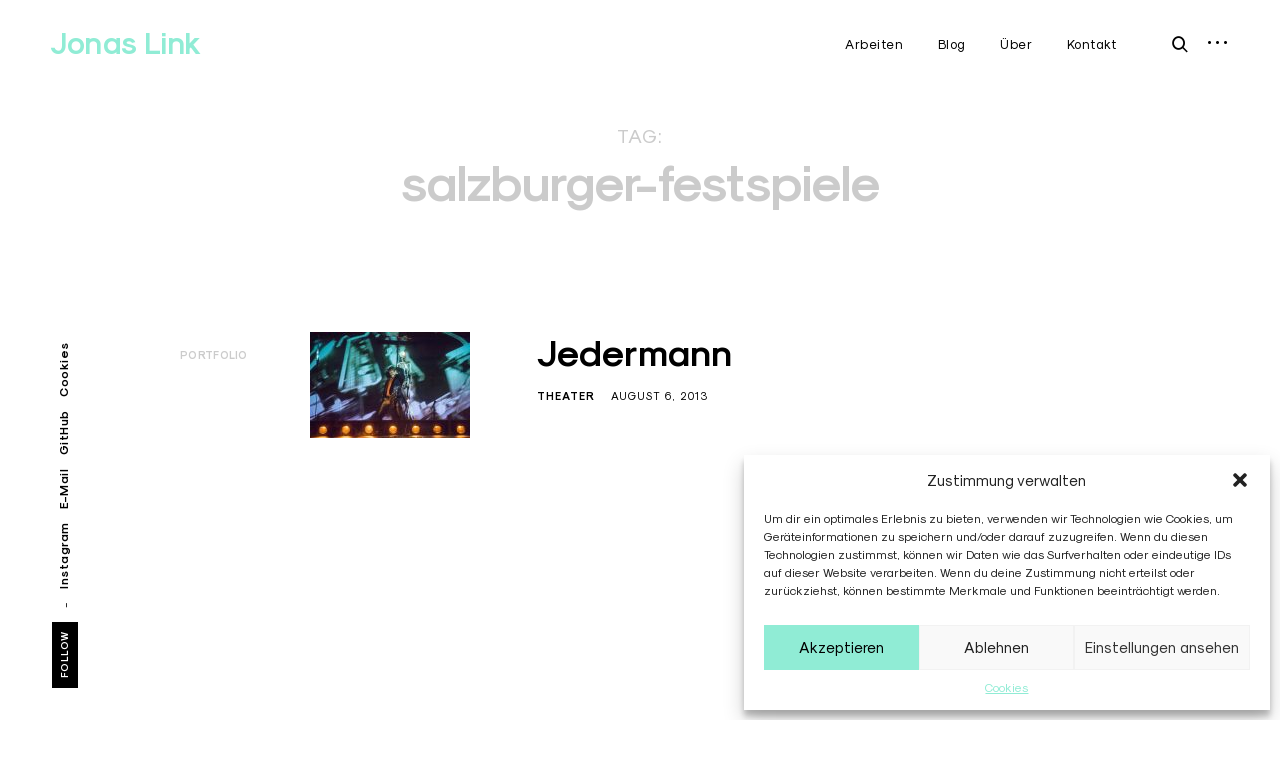

--- FILE ---
content_type: text/css
request_url: https://jonaslink.com/wp-content/themes/eris/style.css?ver=6.5.7
body_size: 24857
content:
/*
Theme Name: Eris
Theme URI: http://underscores.me/
Author: Themes Kingdom
Author URI: http://themeskingdom.com
Description: Eris is a crisp and elegant portfolio theme. You can use showcase all your different projects as a unified and beautiful story.
Version: 1.0.9
License: GNU General Public License v2 or later
License URI: http://www.gnu.org/licenses/gpl-2.0.html
Text Domain: eris
Tags:  blog, author-bio, portfolio, photography, translation-ready, theme-options, sticky-post, post-formats, footer-widgets, featured-images, custom-menu, custom-colors, custom-background, grid-layout, right-sidebar, two-columns, three-columns, four-columns

This theme, like WordPress, is licensed under the GPL.
Use it to make something cool, have fun, and share what you've learned with others.

eris is based on Underscores http://underscores.me/, (C) 2012-2015 Automattic, Inc.
Underscores is distributed under the terms of the GNU GPL v2 or later.

Normalizing styles have been helped along thanks to the fine work of
Nicolas Gallagher and Jonathan Neal http://necolas.github.com/normalize.css/
*/

/*--------------------------------------------------------------
>>> TABLE OF CONTENTS:
----------------------------------------------------------------
# Normalize
# Typography
# Helpers
# Elements
# Layout
# Transitions
# Forms
# Header
# Footer
# Navigation
	## Links
	## Menus
# Accessibility
# Alignments
# Clearings
# Widgets
# Content
	## Posts and pages
	## Posts
    ## Pages
    ## Templates
	## Asides
	## Comments
# Infinite scroll
# Media
	## Captions
	## Galleries
	## Jetpack overwrites
# Responsive
--------------------------------------------------------------*/

/*--------------------------------------------------------------
# Normalize
--------------------------------------------------------------*/

html {
	font-family: sans-serif;
	-webkit-text-size-adjust: 100%;
	-ms-text-size-adjust:     100%;
}

body {
	margin: 0;
}

article,
aside,
details,
figcaption,
figure,
footer,
header,
main,
menu,
nav,
section,
summary {
	display: block;
}

audio,
canvas,
progress,
video {
	display: inline-block;
	vertical-align: baseline;
}

audio:not([controls]) {
	display: none;
	height: 0;
}

[hidden],
template {
	display: none;
}

abbr[title] {
	border-bottom: 1px dotted;
}

b,
strong {
	font-weight: bold;
}

dfn {
	font-style: italic;
}

h1 {
	font-size: 2em;
	margin: 0.67em 0;
}

mark {
	background: #ff0;
	color: #000;
}

small {
	font-size: 80%;
}

sub,
sup {
	font-size: 75%;
	line-height: 0;
	position: relative;
	vertical-align: baseline;
}

sup {
	top: -0.5em;
}

sub {
	bottom: -0.25em;
}

img {
	border: 0;
}

svg:not(:root) {
	overflow: hidden;
}

figure {
	margin: 1em 40px;
}

hr {
	box-sizing: content-box;
	height: 0;
}

pre {
	overflow: auto;
}

code,
kbd,
pre,
samp {
	font-family: monospace, monospace;
	font-size: 1em;
}

button,
input,
optgroup,
select,
textarea {
	color: inherit;
	font: inherit;
	margin: 0;
}

button {
	overflow: visible;
}

button,
select {
	text-transform: none;
}

button,
html input[type="button"],
input[type="reset"],
input[type="submit"] {
	-webkit-appearance: button;
	cursor: pointer;
}

button[disabled],
html input[disabled] {
	cursor: default;
}

button::-moz-focus-inner,
input::-moz-focus-inner {
	border: 0;
	padding: 0;
}

input {
	line-height: normal;
}

input[type="checkbox"],
input[type="radio"] {
	box-sizing: border-box;
	padding: 0;
}

input[type="checkbox"] + label {
	margin-left: 10px;
}

input[type="number"]::-webkit-inner-spin-button,
input[type="number"]::-webkit-outer-spin-button {
	height: auto;
}

input[type="search"]::-webkit-search-cancel-button,
input[type="search"]::-webkit-search-decoration {
	-webkit-appearance: none;
}

fieldset {
	border: 1px solid #c0c0c0;
	margin: 0 2px;
	padding: 0.35em 0.625em 0.75em;
}

legend {
	border: 0;
	padding: 0;
}

textarea {
	overflow: auto;
}

optgroup {
	font-weight: bold;
}

table {
	border-collapse: collapse;
	border-spacing: 0;
}

td,
th {
	padding: 0;
}

/*--------------------------------------------------------------
# Typography
--------------------------------------------------------------*/

@font-face {
	font-family: 'sk-modernist';
	src: url('assets/fonts/Sk-Modernist-Regular/sk-modernist-regular.woff2') format('woff2'),
       url('assets/fonts/Sk-Modernist-Regular/sk-modernist-regular.woff') format('woff'),
       url('assets/fonts/Sk-Modernist-Regular/sk-modernist-regular.ttf') format('truetype');
	font-weight: 400;
	font-style: normal;
}

@font-face {
	font-family: 'sk-modernist';
	src: url('assets/fonts/Sk-Modernist-Bold/sk-modernist-bold.woff2') format('woff2'),
       url('assets/fonts/Sk-Modernist-Bold/sk-modernist-bold.woff') format('woff'),
       url('assets/fonts/Sk-Modernist-Bold/sk-modernist-bold.ttf') format('truetype');
	font-weight: 700;
	font-style: normal;
}

/*icons*/

@font-face {
	font-family: 'icomoon';
	src: url('assets/fonts/icons/icomoon.eot?optfz5');
	src: url('assets/fonts/icons/icomoon.eot?optfz5#iefix') format('embedded-opentype'),
		url('assets/fonts/icons/icomoon.ttf?optfz5') format('truetype'),
		url('assets/fonts/icons/icomoon.woff?optfz5') format('woff'),
		url('assets/fonts/icons/icomoon.svg?optfz5#icomoon') format('svg');
	font-weight: normal;
	font-style: normal;
}

[class^="icon-"],
[class*=" icon-"],
blockquote:before,
q:before,
.site-header .search-form:before,
.no-results .search-form:before,
.error-404 .search-form:before,
.edit-link a:before,
.nav-links a:after,
.slick-arrow:before,
.single .format-link .entry-content:before,
.listing .format-link .entry-content:before,
.featured-image a:after,
.gallery-size-full[data-carousel-extra] .gallery-item a:after,
.gallery-size-full .gallery-item a:after,
.jp-carousel-next-button span:before,
.jp-carousel-previous-button span:before,
.slideshow-controls a:before,
.paging-navigation .prev:before,
.paging-navigation .next:before,
.widget_rss .widget-title a:first-of-type:before,
.bypostauthor > .comment-body .comment-author b:after,
body .tb-close-icon:before,
#TB_prev a:before,
#TB_next a:before {
	/* use !important to prevent issues with browser extensions that change fonts */
	font-family: 'icomoon' !important;
	speak: none;
	font-style: normal;
	font-weight: normal;
	font-variant: normal;
	text-transform: none;
	line-height: 1;

	/* Better Font Rendering =========== */
	-webkit-font-smoothing: antialiased;
	-moz-osx-font-smoothing: grayscale;
}

.icon-edit:before,
.edit-link a:before {
    content: "\e800";
}
.icon-close:before,
body .tb-close-icon:before,
#TB_closeWindow .tb-close-icon:before {
	content: "\e900";
}
.icon-down:before {
	content: "\e901";
}
.icon-drop-down:before {
	content: "\e902";
}
.icon-drop-up:before {
	content: "\e903";
}
.icon-left:before,
.slick-prev:before,
.nav-previous a:after,
.jp-carousel-previous-button span:before,
.slideshow-controls a:first-of-type:before,
.paging-navigation .prev:before,
#TB_prev a:before {
	content: "\e904";
}
.icon-link:before,
.single .format-link .entry-content:before,
.listing .format-link .entry-content:before {
	content: "\e905";
}
.icon-quote:before,
blockquote:before,
q:before {
	content: "\e907";
}
.icon-right:before,
.slick-next:before,
.nav-next a:after,
.jp-carousel-next-button span:before,
.slideshow-controls a:last-of-type:before,
.paging-navigation .next:before,
#TB_next a:before {
	content: "\e908";
}
.icon-search:before,
.site-header .search-form:before,
.no-results .search-form:before,
.error-404 .search-form:before {
	content: "\e909";
}
.icon-sidebar:before {
	content: "\e90a";
}
.icon-top:before {
	content: "\e90b";
}
.icon-video:before,
.format-video .featured-image a:after {
	content: "\e90c";
}
.icon-gallery:before,
.gallery-size-full[data-carousel-extra] .gallery-item a:after,
.gallery-size-full .gallery-item a:after {
    content: "\e90d";
}
.icon-pause:before,
.slideshow-controls a:nth-of-type(2):before {
    content: "\e90e";
}
.icon-more:before,
.format-standard .featured-image a:after {
	content: "\e90f";
}
.icon-play:before,
.slideshow-controls .paused:nth-of-type(2):before {
    content: "\e910";
}
.icon-feed:before,
.widget_rss .widget-title a:first-of-type:before {
    content: "\e911";
}
.icon-autor:before,
.bypostauthor > .comment-body .comment-author b:after {
    content: "\e912";
}

/*font-family*/

body,
input,
textarea,
keygen,
select,
button,
body #site-navigation #primary-menu li a {
	font-family: 'sk-modernist', 'Helvetica Neue', Helvetica, Arial, sans-serif;
}

/*font-sizes*/

html {
	font-size: 16px;
}

.hamburger-menu .menu-toggle,
.site-header .search-form input[type="submit"],
.no-results .search-form input[type="submit"],
.error-404 .search-form input[type="submit"],
.twocolumn,
.edit-link a,
.featured-image a,
.contact-form,
.gallery-size-full[data-carousel-extra] .gallery-item a,
.gallery-size-full .gallery-item a,
.paging-navigation .prev,
.paging-navigation .next,
.slick-arrow,
.masonry .portfolio,
.shuffle-layout .portfolio-wrapper,
.split-layout .site-main > .container,
body #jp-relatedposts .jp-relatedposts-items-visual,
.instagram-feed li,
.advertisement-widget,
.advertisement-widget a {
	font-size: 0;
}

.dropdown-toggle {
	font-size: 9px;
	font-size: 0.5625rem;
}

.menu-social-container .social-menu-trig,
.widget .search-form input[type="submit"],
.portfolio-item .entry-meta,
.portfolio-item .category-list,
.portfolio-item .post-date,
.instagram-username {
	font-size: 10px;
	font-size: 0.625rem;
}

.listing .format-quote blockquote cite,
.listing .format-quote blockquote + cite,
.listing .format-quote blockquote + p cite,
.listing .format-quote q cite,
.listing .format-quote q + cite,
.listing .format-quote q + p cite,
.widget input[type="text"],
.widget input[type="email"],
.widget input[type="tel"],
.widget input[type="password"],
.widget input[type="url"],
.widget input[type="search"],
.widget textarea,
.widget select,
.site-description,
.category-list,
.post-date,
.author-name span,
.comment-metadata,
.comment .reply,
div.sharedaddy .sd-block h3.sd-title,
.widget-title,
.rss-date,
.search-post-type,
body #jp-relatedposts .jp-relatedposts-items .jp-relatedposts-post .jp-relatedposts-post-context,
body #jp-relatedposts .jp-relatedposts-items .jp-relatedposts-post .jp-relatedposts-post-date,
.shuffle-layout .entry-meta,
.instagram-description {
	font-size: 11px;
	font-size: 0.6875rem;
}

small,
button,
input[type="button"],
input[type="reset"],
input[type="submit"],
.nav-menu .sub-menu li,
.scroll-down,
.scroll-up,
.menu-social-container ul,
.menu-social-container .social-menu-trig:before,
.gallery-count,
.widget_calendar tbody,
.search-no-results .page-content > p,
.no-results .page-content > p,
.error404 .page-content > p,
.featured-slider .slick-dots,
.featured-slider .slick-dots button {
	font-size: 12px;
	font-size: 0.75rem;
}

.wp-caption-text,
.nav-menu > li,
.read-more-link,
.site-info,
.entry-footer,
.archive.category .page-title,
.archive.tag .page-title,
.archive.date .page-title,
.archive.author .page-title {
	font-size: 13px;
	font-size: 0.8125rem;
}

h6,
blockquote cite,
blockquote + cite,
blockquote + p cite,
q cite,
q + cite,
q + p cite,
.author-info p,
.logged-in-as,
.comment-notes,
.single .format-quote blockquote cite,
.single .format-quote blockquote + cite,
.single .format-quote blockquote + p cite,
.single .format-quote q cite,
.single .format-quote q + cite,
.single .format-quote q + p cite,
.widget,
.widget p,
.widget_calendar tfoot,
.widget_calendar thead,
.widget-grofile h4,
body .slideshow-window div.slideshow-controls a:nth-of-type(2),
.category-filter a {
	font-size: 14px;
	font-size: 0.875rem;
}

.comment-content > p,
.comment-content li,
.comment-content table,
.comment-content dd,
.contact-form > *,
label {
	font-size: 15px;
	font-size: 0.9375rem;
}

body,
.author-name,
.widget_wpcom_social_media_icons_widget .genericon,
body #jp-relatedposts .jp-relatedposts-items-visual h4.jp-relatedposts-post-title {
	font-size: 16px;
	font-size: 1rem;
}

p,
.twocolumn p.half-width,
.entry-content li {
	font-size: 17px;
}

h5,
.instagram-pics + p {
	font-size: 18px;
	font-size: 1.125rem;
}

blockquote,
blockquote p,
q,
#big-search-trigger i,
.site-header input[type="search"],
.no-results input[type="search"],
.error-404 input[type="search"],
.paging-navigation .dots,
.bypostauthor > .comment-body .comment-author b:after,
body #infinite-handle span,
.search-results .page-title,
.tag.archive .page-title,
.masonry .portfolio .entry-title,
.headline-template .hero,
.headline-template .hero p,
.single-portfolio .hero,
.single-portfolio .hero p,
.shuffle-layout .portfolio-item .entry-title {
	font-size: 20px;
	font-size: 1.25rem;
}

.sidebar-trigger i,
.comments-title span,
body #jp-relatedposts h3.jp-relatedposts-headline {
	font-size: 22px;
	font-size: 1.5rem;
}

h4,
.single .format-quote blockquote,
.single .format-quote blockquote p,
.single .format-quote q,
.comments-title,
.comment-reply-title,
.site-header .search-form:before,
.no-results .search-form:before,
.error-404 .search-form:before {
	font-size: 24px;
	font-size: 1.5rem;
}

.emphasis {
	font-size: 26px;
	font-size: 1.625rem;
}

.featured-slider h2 {
	font-size: 28px;
	font-size: 1.75rem;
}

.site-title,
.search .page-title span,
.tag.archive .page-title span,
.search-no-results .page-title,
.no-results .page-title,
.error404 .page-title,
.widget-area .slideshow-controls a:first-of-type,
.widget-area .slideshow-controls a:last-of-type {
	font-size: 30px;
	font-size: 1.875rem;
}

h3,
.paging-navigation,
.nav-links a,
.featured-image a:after {
	font-size: 32px;
	font-size: 2rem;
}

.search .entry-title,
.tag.archive .entry-title,
.format-iamge .featured-image a:after,
.format-standard .featured-image a:after {
	font-size: 36px;
	font-size: 2.25rem;
}

h2,
.listing .entry-title,
.single .entry-title,
.listing .format-quote blockquote,
.listing .format-quote blockquote p,
.listing .format-quote q,
.listing .format-quote blockquote:before,
.listing .format-quote q:before,
.listing .format-link .entry-content:before,
.single .format-quote blockquote,
.single .format-quote blockquote p,
.single .format-quote q,
.single .format-quote blockquote:before,
.single .format-quote q:before,
.single .format-link .entry-content:before {
	font-size: 40px;
	font-size: 2.5rem;
}

.slideshow-controls a:first-of-type,
.slideshow-controls a:last-of-type,
.gallery-size-full[data-carousel-extra] .gallery-item a:after,
.gallery-size-full .gallery-item a:after {
	font-size: 42px;
	font-size: 2.625rem;
}

.slick-arrow:before {
	font-size: 45px;
	font-size: 2.8125rem;
}

.jp-carousel-next-button span:before,
.jp-carousel-previous-button span:before,
#TB_prev a:before,
#TB_next a:before {
	font-size: 47px;
	font-size: 2.9375rem;
}

h1,
.nav-links a:after,
.paging-navigation .prev:before,
.paging-navigation .next:before,
.archive.category .page-title span,
.archive.tag .page-title span,
.archive.date .page-title span,
.archive.author .page-title span {
	font-size: 50px;
	font-size: 3.125rem;
}

.headline-template .hero h1 {
	font-size: 54px;
	font-size: 3.375rem;
}

.dropcap:before {
	font-size: 100px;
	font-size: 6.25rem;
}

/*colors*/

a,
.emphasis,
.format-link .entry-content p,
.format-link .row-columns,
blockquote,
blockquote p,
q,
blockquote cite,
blockquote + cite,
blockquote + p cite,
q cite,
q + cite,
q + p cite,
blockquote:before,
q:before,
.listing .format-link .entry-content:before,
.single .format-link .entry-content:before,
.paging-navigation a,
.paging-navigation .dots,
.archive.category .page-title span,
.archive.tag .page-title span,
.archive.date .page-title span,
.archive.author .page-title span
.search .page-title span,
.no-results input[type="search"],
.error-404 input[type="search"],
.no-results .search-instructions,
.error-404 .search-instructions,
.gallery-count,
.entry-footer,
.nav-links a,
.dropdown-toggle,
.menu-toggle,
#big-search-trigger,
.sidebar-trigger,
.widget-title,
.widget .widget-title a,
.widget_calendar caption,
.widget_calendar th,
.widget_calendar tfoot a,
.widget .search-form input[type="submit"]:focus,
.widget .newsletter input[type="submit"]:focus,
.paging-navigation .prev,
.paging-navigation .next,
body #infinite-handle span,
.category-filter a,
.category-filter .cat-active a,
.gallery-caption,
.entry-gallery .gallery-size-full:after,
.featured-slider .slick-dots button,
.contact .entry-content p,
.contact .row-columns,
.contact-form label,
.contact-form textarea,
.contact-form input[type="text"],
.contact-form input[type="email"],
body .single-soc-share-link a,
.comment-author,
.comment-metadata a,
.comment .reply a,
.comment-metadata > * + *:before,
.page-template-portfolio-page .portfolio-item .entry-title a,
.tax-ct_portfolio .portfolio-item .entry-title a,
.search-results .page-title,
.tag.archive .page-title,
.comments-title span,
.search-post-type,
.bypostauthor > .comment-body .comment-author b:after,
.widget_wpcom_social_media_icons_widget a {
	color: #000;
}

.contact-form input[type="text"]::-webkit-input-placeholder,
.contact-form input[type="email"]::-webkit-input-placeholder,
.no-results input[type="search"]::-webkit-input-placeholder,
.error-404 input[type="search"]::-webkit-input-placeholder {
	color: #000;
}

.contact-form input[type="text"]::-moz-placeholder,
.contact-form input[type="email"]::-moz-placeholder,
.no-results input[type="search"]::-moz-placeholder,
.error-404 input[type="search"]::-moz-placeholder {
	color: #000;
}

.contact-form input[type="text"]:-moz-placeholder,
.contact-form input[type="email"]:-moz-placeholder,
.no-results input[type="search"]:-moz-placeholder,
.error-404 input[type="search"]:-moz-placeholder {
	color: #000;
}

.site-header input[type="search"]:-ms-input-placeholder,
.no-results input[type="search"]:-ms-input-placeholder,
.error-404 input[type="search"]:-ms-input-placeholder {
	color: #000;
}

p,
.entry-content li {
	color: #3e3e3e;
}

.site-header input[type="search"],
#today,
#today a,
div.sharedaddy .sd-block h3.sd-title,
.scroll-box .widget-title,
.scroll-box .widget .widget-title a,
.scroll-box .widget_calendar caption,
.scroll-box .widget_calendar th,
.scroll-box .widget_calendar tfoot a,
.scroll-box .widget .search-form input[type="submit"]:focus,
.scroll-box .widget .newsletter input[type="submit"]:focus,
.scroll-box .widget h1,
.scroll-box .widget h2,
.scroll-box .widget h3,
.scroll-box .widget h4,
.scroll-box .widget h5,
.scroll-box .widget h6,
.scroll-box .widget h1 a,
.scroll-box .widget h2 a,
.scroll-box .widget h3 a,
.scroll-box .widget h4 a,
.scroll-box .widget h5 a,
.scroll-box .widget h6 a,
body .tb-close-icon,
body #TB_closeWindowButton:focus .tb-close-icon {
	color: #fff;
}

.site-header input[type="search"]::-webkit-input-placeholder {
	color: #fff;
}

.site-header input[type="search"]:-moz-placeholder {
	color: #fff;
}

.site-header input[type="search"]::-moz-placeholder {
	color: #fff;
}

.wp-caption-text,
.comment-content p,
.comment-content li,
.comment-content dd,
label,
.widget_calendar td,
.widget_calendar tbody a,
.widget_recent_comments li a,
.widget_recent_entries li a,
.widget_rss li a,
.widget_contact_info .confit-address a,
.jetpack-display-remote-posts h4 a,
.widget .tp_recent_tweets a,
#big-search-trigger:focus,
.sidebar-trigger:focus {
	color: #5d5d5d;
}

.archive.category .page-title,
.archive.tag .page-title,
.archive.date .page-title,
.archive.author .page-title,
.entry-footer a,
.author-name span,
.widget_recent_comments .comment-author-link a,
.widget_recent_comments li,
.widget_recent_entries li,
.rss-date {
	color: #b9b9b9;
}

.widget,
.widget a,
.widget p,
.tagcloud a,
.rssSummary {
	color: #404040;
}

.scroll-box .widget,
.scroll-box .widget p,
.scroll-box .widget a,
.scroll-box .tagcloud a,
.scroll-box  input[type="text"],
.scroll-box  input[type="email"],
.scroll-box  input[type="tel"],
.scroll-box  input[type="url"],
.scroll-box  input[type="password"],
.scroll-box  input[type="search"],
.scroll-box  textarea,
.scroll-box .widget_wpcom_social_media_icons_widget a,
.scroll-box .jetpack-display-remote-posts h4 a,
.scroll-box .widget .search-form input[type="submit"],
.scroll-box .widget .newsletter input[type="submit"] {
	color: rgba(255,255,255,.8);
}

.scroll-box .widget_recent_comments li,
.scroll-box .widget_recent_comments .comment-author-link a,
.scroll-box .widget_recent_entries li,
.scroll-box .rss-date,
.scroll-box .rssSummary {
	color: rgba(255,255,255,.6);
}

/*end colors*/

.text-left {
	text-align: left;
}

.text-right {
	text-align: right;
}

.text-center {
	text-align: center;
}


.dropcap {
	position: relative;
}

.dropcap:before {
	content: attr(data-dropcap);
	font-weight: 700;
	line-height: 0.8em;
	opacity: .15;
	position: absolute;
	left: 0;
	top: -12px;
	-webkit-transform: translateX(-50%);
	-ms-transform: translateX(-50%);
	-o-transform: translateX(-50%);
	transform: translateX(-50%);
}

/*--------------------------------------------------------------
# Helpers
--------------------------------------------------------------*/

/* VERTICALIZE */
/*  <div class="verticalize-container">
		<div class="verticalize">
			Content that needs to be vertically and horizontally centered
		</div>
    </div>
*/

/*VERTICALIZE CONTAINER*/
.verticalize-container {
	text-align: center;
}

.verticalize-container:before {
	content: "";
	display: inline-block;
	height: 100%;
	margin-right: -0.25em; /* Adjusts for spacing */
	vertical-align: middle;
}

/*VERTICALIZE BOX*/
.verticalize {
	display: inline-block;
	text-align: left;
	vertical-align: middle;
}

/* ==========================================================================
   Scalable Elements - dedicate padding bottom to .scalable-wrapper in percents (%), which will be the height of scalable element. Precentage will keep aspect ratio with width.
   width(100%) : padding-bottom(50%) = 2:1;
   ========================================================================== */

.scalable-wrapper {
	height: 0;
	padding-top: 55.85%;
	position: relative;
}

.scalable-element {
	height: 100%;
	left: 0;
	position: absolute;
	top: 0;
	width: 100%;
}

/*--------------------------------------------------------------
# Elements
--------------------------------------------------------------*/

html {
	box-sizing: border-box;
}

*,
*:before,
*:after { /* Inherit box-sizing to make it easier to change the property for components that leverage other behavior; see http://css-tricks.com/inheriting-box-sizing-probably-slightly-better-best-practice/ */
	box-sizing: inherit;
}

body {
	background: #fff;
    -webkit-font-smoothing: antialiased;
    -moz-osx-font-smoothing: grayscale;
    -moz-font-smoothing: grayscale;
}

body * {
	word-wrap: break-word;
}

h1,
h2,
h3,
h4,
h5,
h6 {
	clear: both;
	margin: 50px 0 30px;
}

h1,
h2,
h3,
h4 {
    line-height: 1.2;
}

h5,
h6 {
    line-height: 1.5;
}

p {
	margin: 0 0 22px;
}

p,
.row-columns,
.tk-shortcode-tabs .tab-pane p,
.tabs-content p {
	letter-spacing: 0.2px;
	line-height: 1.7em;
}

.emphasis {
	line-height: 1.5em;
	letter-spacing: 0.3px;
}

.entry-content p,
.row-columns {
	margin-bottom: 2rem;
}

.entry-content > p:last-child,
.listing .format-quote blockquote:last-child,
.listing .format-link .entry-content p:last-child {
	margin-bottom: 0;
}

blockquote {
	border: none;
	line-height: 1.6em;
	margin: 3rem 0;
}

.single blockquote,
.page blockquote {
	margin: 3rem auto 4rem;
	max-width: 580px;
}

blockquote,
q {
	font-weight: 700;
	text-align: center;
	quotes: "" "";
}

blockquote.pull-left:before,
q.pull-left:before,
blockquote.pull-right:before,
q.pull-right:before {
	display: none;
}

q:before {
	float: left;
	margin-top: 2px;
	margin-right: 25px;
}

blockquote:after,
q:after {
	content: "";
}

blockquote,
q,
blockquote p {
	line-height: 1.7em;
}

blockquote p:last-child {
	margin-bottom: 0;
}

.single blockquote,
.single q,
.single blockquote cite,
.single blockquote + cite,
.single q cite,
.single q + cite {
	text-align: center;
}

.format-quote blockquote cite,
.format-quote blockquote + cite,
.format-quote blockquote + p cite,
.format-quote q cite,
.format-quote q + cite,
.format-quote q + p cite {
	margin-top: 0;
	text-align: left;
}

blockquote + p cite,
q + p cite {
	display: inline-block;
	margin-right: auto;
	margin-left: auto;
}

blockquote cite,
blockquote + cite,
blockquote + p cite,
q cite,
q + cite,
q + p cite {
	display: block;
	font-style: normal;
	font-weight: 400;
}

blockquote + cite,
blockquote + p cite,
q + cite,
q + p cite {
	margin-top: -2rem;
	margin-bottom: 4rem;
}

blockquote.pull-left,
q.pull-left,
blockquote.pull-right,
q.pull-right {
	border-top: 2px solid rgba(0,0,0,.1);
	max-width: 320px;
	padding-top: 17px;
	padding-bottom: 10px;
	position: relative;
}

blockquote.pull-left,
q.pull-left {
	float: left;
	margin: 7px 50px 0 -130px;
}

blockquote.pull-left,
q.pull-left,
blockquote.pull-left cite,
q.pull-left cite {
	text-align: left;
}

blockquote.pull-right,
q.pull-right {
	float: right;
	margin: 7px -130px 0 50px;
}

blockquote.pull-right,
q.pull-right,
blockquote.pull-right cite,
q.pull-right cite {
	text-align: right;
}

.split-layout blockquote.pull-left,
.split-layout q.pull-left,
.split-layout blockquote.pull-right,
.split-layout q.pull-right {
	margin-left: 0;
	margin-right: 0;
	max-width: 50%;
}

code,
kbd,
tt,
var {
	font-family: Monaco, Consolas, "Andale Mono", "DejaVu Sans Mono", monospace;
}

code {
	background-color: #f9f2f4;
	color: #070707;
	font-size: 90%;
	padding: 2px 4px;
}

big {
	font-size: 125%;
}

dfn,
cite,
em,
i {
    font-style: italic;
}


address {
	font-style: normal;
	line-height: 1.5em;
	margin: 0 0 1.5em;
}

pre {
    background-color: #f5f5f5;
    border: 1px solid #ebebeb;
    color: #333333;
    display: block;
    font-family: "Courier 10 Pitch", Courier, monospace;
    line-height: 1.42857143;
    margin: 0 0 22px;
    max-width: 100%;
    overflow: auto;
    padding: 10px;
    text-align: left;
    word-break: break-all;
    word-wrap: break-word;
}

abbr,
acronym {
    border-bottom: 1px dotted #666;
    cursor: help;
}

mark,
ins {
	background: #e0e0e0;
	text-decoration: none;
	padding: 2px 5px;
}

sup,
sub {
    font-size: 75%;
    height: 0;
    line-height: 0;
    position: relative;
    vertical-align: baseline;
}

sup {
    bottom: 1ex;
}

sub {
    top: .5ex;
}

hr {
	background-color: #000;
	border: 0;
	height: 1px;
	margin-bottom: 1.5em;
}

figure {
    margin: 0;
}

ul,
ol {
	margin: 0 0 1.5em;
	padding-left: 0;
}

ul {
	list-style-type: circle;
}

ol {
	list-style: decimal;
}

li {
	list-style-position: inside;
	margin: 6px 0;
}

.entry-content li {
	margin: 10px 0;
}

li > ul,
li > ol {
	margin-bottom: 0;
	margin-left: 1.5em;
}

dt {
	font-weight: bold;
	margin-bottom: 10px;
}

dd {
    line-height: 1.5em;
	margin: 0 1.5em 1.5em;
}

img {
	height: auto; /* Make sure images are scaled correctly. */
	max-width: 100%; /* Adhere to container width. */
}

img:focus {
	outline: none;
}

img[src*="pixel.wp.com"] {
    display: none;
}

.gmnoprint img {
    max-width: inherit;
}

table {
    margin: 22px 0;
    width: 100%;
}

.comment-content table,
.entry-content table {
	border: 2px solid #000;
}

.comment-content th,
.entry-content th,
.comment-content td,
.entry-content td {
    padding: 16px 18px;
    text-align: left;
}

.masonry th,
.masonry td {
    padding: 10px 8px;
    text-align: center;
}

.comment-content thead tr,
.entry-content thead tr {
	border-bottom: 2px solid #000;
}

.comment-content tfoot tr,
.entry-content tfoot tr {
	border-top: 2px solid #000;
}

th {
    font-weight: 400;
}

td {
    font-weight: 300;
}

.comment-content th,
.entry-content th,
.comment-content td,
.entry-content td {
	border-right: 1px solid #000;
}

.scroll-down,
.scroll-up {
	display: none;
	font-weight: 700;
	letter-spacing: 0.5px;
	line-height: 1em;
	margin-right: -16px;
	opacity: 0;
	position: fixed;
	right: 50px;
	top: 90vh;
	-webkit-transform-origin: 100% 100%;
	-moz-transform-origin: 100% 100%;
	-ms-transform-origin: 100% 100%;
	-o-transform-origin: 100% 100%;
	transform-origin: 100% 100%;
	z-index: 1000;
}

.show .scroll-down.hide,
.show .scroll-up.hide {
	opacity: 0;
	-webkit-transform: rotate(-90deg) translate(100%, 100px);
	-moz-transform: rotate(-90deg) translate(100%, 100px);
	-ms-transform: rotate(-90deg) translate(100%, 100px);
	-o-transform: rotate(-90deg) translate(100%, 100px);
	transform: rotate(-90deg) translate(100%, 100px);
}


.scroll-down,
.scroll-up,
.show .scroll-down,
.show .scroll-up {
	-webkit-transform: rotate(-90deg) translate(100%, 0);
	-moz-transform: rotate(-90deg) translate(100%, 0);
	-ms-transform: rotate(-90deg) translate(100%, 0);
	-o-transform: rotate(-90deg) translate(100%, 0);
	transform: rotate(-90deg) translate(100%, 0);
}

.show .scroll-down,
.show .scroll-up {
	opacity: 1;
}

.scroll-down i {
	margin-right: 8px;
}

.scroll-up i {
	margin-left: 8px;
}

.scroll-down i,
.scroll-up i {
	font-size: 45px;
	display: inline-block;
	position: relative;
	left: 0;
	vertical-align: middle;
}

/*--------------------------------------------------------------
# Layout
--------------------------------------------------------------*/

/*Bootstrap Grid System*/

.row {
	clear: both;
	margin-left: -10px;
	margin-right: -10px;
}
.col-xs-1, .col-sm-1, .col-md-1, .col-lg-1, .col-xs-2, .col-sm-2, .col-md-2, .col-lg-2, .col-xs-3, .col-sm-3, .col-md-3, .col-lg-3, .col-xs-4, .col-sm-4, .col-md-4, .col-lg-4, .col-xs-5, .col-sm-5, .col-sm-tk-5, .col-md-5, .col-lg-5, .col-xs-6, .col-sm-6, .col-md-6, .col-lg-6, .col-xs-7, .col-sm-7, .col-md-7, .col-lg-7, .col-xs-8, .col-sm-8, .col-md-8, .col-lg-8, .col-xs-9, .col-sm-9, .col-md-9, .col-lg-9, .col-xs-10, .col-sm-10, .col-md-10, .col-lg-10, .col-xs-11, .col-sm-11, .col-md-11, .col-lg-11, .col-xs-12, .col-sm-12, .col-md-12, .col-lg-12 {
	position: relative;
	min-height: 1px;
	padding-left: 10px;
	padding-right: 10px;
}
.col-xs-1, .col-xs-2, .col-xs-3, .col-xs-4, .col-xs-5, .col-xs-6, .col-xs-7, .col-xs-8, .col-xs-9, .col-xs-10, .col-xs-11, .col-xs-12 {
	float: left;
}
.col-xs-12 {
	width: 100%;
}
.col-xs-11 {
	width: 91.66666667%;
}
.col-xs-10 {
	width: 83.33333333%;
}
.col-xs-9 {
	width: 75%;
}
.col-xs-8 {
	width: 66.66666667%;
}
.col-xs-7 {
	width: 58.33333333%;
}
.col-xs-6 {
	width: 50%;
}
.col-xs-5 {
	width: 41.66666667%;
}
.col-xs-4 {
	width: 33.33333333%;
}
.col-xs-3 {
	width: 25%;
}
.col-xs-2 {
	width: 16.66666667%;
}
.col-xs-1 {
	width: 8.33333333%;
}
@media (min-width: 768px) {
	.col-sm-1, .col-sm-2, .col-sm-3, .col-sm-4, .col-sm-5, .col-sm-6, .col-sm-7, .col-sm-8, .col-sm-9, .col-sm-10, .col-sm-11, .col-sm-12 {
		float: left;
	}
	.col-sm-12 {
		width: 100%;
	}
	.col-sm-11 {
		width: 91.66666667%;
	}
	.col-sm-10 {
		width: 83.33333333%;
	}
	.col-sm-9 {
		width: 75%;
	}
	.col-sm-8 {
		width: 66.66666667%;
	}
	.col-sm-7 {
		width: 58.33333333%;
	}
	.col-sm-6 {
		width: 50%;
	}
	.col-sm-5 {
		width: 41.66666667%;
	}
	.col-sm-4 {
		width: 33.33333333%;
	}
	.col-sm-3 {
		width: 25%;
	}
	.col-sm-2 {
		width: 16.66666667%;
	}
	.col-sm-1 {
		width: 8.33333333%;
	}
}
@media (min-width: 992px) {
	.col-md-1, .col-md-2, .col-md-3, .col-md-4, .col-md-5, .col-md-6, .col-md-7, .col-md-8, .col-md-9, .col-md-10, .col-md-11, .col-md-12 {
		float: left;
	}
	.col-md-12 {
		width: 100%;
	}
	.col-md-11 {
		width: 91.66666667%;
	}
	.col-md-10 {
		width: 83.33333333%;
	}
	.col-md-9 {
		width: 75%;
	}
	.col-md-8 {
		width: 66.66666667%;
	}
	.col-md-7 {
		width: 58.33333333%;
	}
	.col-md-6 {
		width: 50%;
	}
	.col-md-5 {
		width: 41.66666667%;
	}
	.col-md-4 {
		width: 33.33333333%;
	}
	.col-md-3 {
		width: 25%;
	}
	.col-md-2 {
		width: 16.66666667%;
	}
	.col-md-1 {
		width: 8.33333333%;
	}
}
@media (min-width: 1200px) {
	.col-lg-1, .col-lg-2, .col-lg-3, .col-lg-4, .col-lg-5, .col-lg-6, .col-lg-7, .col-lg-8, .col-lg-9, .col-lg-10, .col-lg-11, .col-lg-12 {
		float: left;
	}
	.col-lg-12 {
		width: 100%;
	}
	.col-lg-11 {
		width: 91.66666667%;
	}
	.col-lg-10 {
		width: 83.33333333%;
	}
	.col-lg-9 {
		width: 75%;
	}
	.col-lg-8 {
		width: 66.66666667%;
	}
	.col-lg-7 {
		width: 58.33333333%;
	}
	.col-lg-6 {
		width: 50%;
	}
	.col-lg-5 {
		width: 41.66666667%;
	}
	.col-lg-4 {
		width: 33.33333333%;
	}
	.col-lg-3 {
		width: 25%;
	}
	.col-lg-2 {
		width: 16.66666667%;
	}
	.col-lg-1 {
		width: 8.33333333%;
	}
}

/*end bootstrap grid*/

/*global layout*/

.container {
	margin-left: auto;
	margin-right: auto;
	max-width: 1520px;
	padding-left: 50px;
	padding-right: 50px;
	width: 100%;
}

.container .container {
	padding-left: 0;
	padding-right: 0;
}

.container.container-big {
	max-width: inherit;
}

.container.container-medium {
	max-width: 1300px;
}

.search .container.container-small,
.tag.archive .container.container-small {
	max-width: 1060px;
}

.container.container-small {
	max-width: 860px;
}

.container.fullwidth {
	max-width: 100%;
	padding-left: 0;
	padding-right: 0;
}

.twocolumn .half-width {
	display: inline-block;
	font-size: initial;
	vertical-align: top;
	width: 50%;
}

.twocolumn .half-width:nth-child(even) {
	padding-left: 20px;
}

.twocolumn .half-width:nth-child(odd) {
	padding-right: 20px;
}

.sticky-header.slider-initialized .site-content {
	padding-top: 80px;
}

.single.single-portfolio-headline .site-content,
.single-portfolio-headline.sticky-header .site-content {
	padding-top: 0;
}

.content-area {
	opacity: 0;
}

.show .content-area {
	opacity: 1;
}

/*--------------------------------------------------------------
# Transitions
--------------------------------------------------------------*/

input[type="text"],
input[type="email"],
input[type="tel"],
input[type="password"],
input[type="url"],
input[type="search"],
textarea,
select,
.radio.checked:before,
input[type="radio"]:checked + label:before,
.menu-toggle span:before,
.menu-toggle span:after,
#big-search-trigger,
.main-navigation .nav-menu,
.main-navigation ul ul,
.dropdown-toggle,
.search-wrap,
#big-search-close,
.read-more-link,
.entry-content .read-more-link,
.edit-link,
.widget .search-form input[type="submit"],
.widget .newsletter input[type="submit"],
.featured-slider-wrap,
.sd-social-icon a:before,
body .tb-close-icon,
#TB_prev a:before,
#TB_next a:before,
.slick-arrow:before,
#infinite-handle span,
.portfolio-item .entry-meta,
.portfolio-item .entry-title,
.portfolio-item .featured-image a:after,
.portfolio-item .featured-image + .entry-header,
.jp-relatedposts-post .jp-relatedposts-post-a,
.close-sidebar:before,
.close-sidebar:after,
#big-search-close:before,
#big-search-close:after,
.instagram-feed li a,
.flickr_badge_image a,
.advertisement-widget a,
.category-filter a {
	-webkit-transition: .3s;
	-moz-transition: .3s;
	-ms-transition: .3s;
	-o-transition: .3s;
	transition: .3s;
}

a {
	-webkit-transition: color .3s;
	-moz-transition: color .3s;
	-ms-transition: color .3s;
	-o-transition: color .3s;
	transition: color .3s;
}

.entry-content a,
.author-box a,
.listing .format-link .entry-content a,
.single .format-link .entry-content a {
	-webkit-transition: color .3s, border .3s;
	-moz-transition: color .3s, border .3s;
	-ms-transition: color .3s, border .3s;
	-o-transition: color .3s, border .3s;
	transition: color .3s, border .3s;
}

.nav-links a:after {
	-webkit-transition: -webkit-transform .3s cubic-bezier(0.28, 0.12, 0.22, 1);
	-moz-transition: -moz-transform .3s cubic-bezier(0.28, 0.12, 0.22, 1);
	-ms-transition: -ms-transform .3s cubic-bezier(0.28, 0.12, 0.22, 1);
	-o-transition: -o-transform .3s cubic-bezier(0.28, 0.12, 0.22, 1);
	transition: transform .3s cubic-bezier(0.28, 0.12, 0.22, 1);
}

.headline-template .hero .entry-content,
.single-portfolio .hero .verticalize {
	-webkit-transition: .3s cubic-bezier(0.28, 0.12, 0.22, 1);
	-moz-transition: .3s cubic-bezier(0.28, 0.12, 0.22, 1);
	-ms-transition: .3s cubic-bezier(0.28, 0.12, 0.22, 1);
	-o-transition: .3s cubic-bezier(0.28, 0.12, 0.22, 1);
	transition: .3s cubic-bezier(0.28, 0.12, 0.22, 1);
}

.content-area,
.site-footer > .container {
	-webkit-transition: .5s cubic-bezier(0.28, 0.12, 0.22, 1) .5s;
	-moz-transition: .5s cubic-bezier(0.28, 0.12, 0.22, 1) .5s;
	-ms-transition: .5s cubic-bezier(0.28, 0.12, 0.22, 1) .5s;
	-o-transition: .5s cubic-bezier(0.28, 0.12, 0.22, 1) .5s;
	transition: .5s cubic-bezier(0.28, 0.12, 0.22, 1) .5s;
}

.show .menu-social-container .social-menu-trig,
.show .menu-social-container .menu,
.scroll-down,
.scroll-down.hide,
.scroll-up {
	-webkit-transition: .6s cubic-bezier(0.28, 0.12, 0.22, 1);
	-moz-transition: .6s cubic-bezier(0.28, 0.12, 0.22, 1);
	-ms-transition: .6s cubic-bezier(0.28, 0.12, 0.22, 1);
	-o-transition: .6s cubic-bezier(0.28, 0.12, 0.22, 1);
	transition: .6s cubic-bezier(0.28, 0.12, 0.22, 1);
}

.masonry,
.menu-social-container,
.nav-links a,
img.aligncenter {
	-webkit-transition: opacity .5s cubic-bezier(0.28, 0.12, 0.22, 1);
	-moz-transition: opacity .5s cubic-bezier(0.28, 0.12, 0.22, 1);
	-ms-transition: opacity .5s cubic-bezier(0.28, 0.12, 0.22, 1);
	-o-transition: opacity .5s cubic-bezier(0.28, 0.12, 0.22, 1);
	transition: opacity .5s cubic-bezier(0.28, 0.12, 0.22, 1);
}

.site-header,
.featured-slider-wrap,
.site-content,
.site-footer,
.page-template-portfolio-page .hero {
	-webkit-transition: -webkit-transform .5s cubic-bezier(0.28, 0.12, 0.22, 1), opacity .5s cubic-bezier(0.28, 0.12, 0.22, 1);
	-moz-transition: -moz-transform .5s cubic-bezier(0.28, 0.12, 0.22, 1), opacity .5s cubic-bezier(0.28, 0.12, 0.22, 1);
	-ms-transition: -ms-transform .5s cubic-bezier(0.28, 0.12, 0.22, 1), opacity .5s cubic-bezier(0.28, 0.12, 0.22, 1);
	-o-transition: -o-transform .5s cubic-bezier(0.28, 0.12, 0.22, 1), opacity .5s cubic-bezier(0.28, 0.12, 0.22, 1);
	transition: transform .5s cubic-bezier(0.28, 0.12, 0.22, 1), opacity .5s cubic-bezier(0.28, 0.12, 0.22, 1);
}

.featured-slider,
.featured-image a:before,
.featured-image a:after,
.gallery-size-full[data-carousel-extra] .gallery-item a:before,
.gallery-size-full[data-carousel-extra] .gallery-item a:after,
.gallery-size-full .gallery-item a:before,
.gallery-size-full .gallery-item a:after {
	-webkit-transition: .5s cubic-bezier(0.28, 0.12, 0.22, 1);
	-moz-transition: .5s cubic-bezier(0.28, 0.12, 0.22, 1);
	-ms-transition: .5s cubic-bezier(0.28, 0.12, 0.22, 1);
	-o-transition: .5s cubic-bezier(0.28, 0.12, 0.22, 1);
	transition: .5s cubic-bezier(0.28, 0.12, 0.22, 1);
}

/*--------------------------------------------------------------
# Forms
--------------------------------------------------------------*/

button,
input[type="button"],
input[type="reset"],
input[type="submit"] {
	background: #000;
	border-radius: 0;
	border: 1px solid;
	border-color: #000;
	box-shadow: none;
	color: #fff;
	font-weight: 700;
	height: 45px;
	line-height: initial;
	padding-left: 2.6em;
	padding-right: 2.6em;
	text-shadow: none;
	text-transform: uppercase;
	-webkit-transition: background .3s, color .3s;
	-moz-transition: background .3s, color .3s;
	-ms-transition: background .3s, color .3s;
	-o-transition: background .3s, color .3s;
	transition: background .3s, color .3s;
}

button:focus,
input[type="button"]:focus,
input[type="reset"]:focus,
input[type="submit"]:focus {
	background-color: #fff;
	color: #000;
	outline: none;
}

button:active,
input[type="button"]:active,
input[type="reset"]:active,
input[type="submit"]:active {
	-webkit-transform: scale(0.99);
	-ms-transform: scale(0.99);
	-o-transform: scale(0.99);
	transform: scale(0.99);
}

input[type="text"],
input[type="email"],
input[type="tel"],
input[type="url"],
input[type="password"],
input[type="search"] {
	height: 45px;
}

input[type="search"] {
	-webkit-appearance: textfield; /*removing default safari beheviour*/
}

.widget input[type="text"],
.widget input[type="email"],
.widget input[type="tel"],
.widget input[type="url"],
.widget input[type="password"],
.widget input[type="search"],
.widget select {
	background-color: transparent;
	padding-left: 0;
	padding-right: 0;
	width: 100%;
}

input[type="search"] {
	-webkit-box-sizing: border-box;
	-moz-box-sizing: border-box;
	box-sizing: border-box;
}

input[type="text"],
input[type="email"],
input[type="tel"],
input[type="url"],
input[type="password"],
input[type="search"],
textarea {
	background: transparent;
	border: 1px solid #ebebeb;
	border-radius: 0;
	color: #666;
	padding-left: 20px;
	padding-right: 20px;
}

input[type="text"]:focus,
input[type="email"]:focus,
input[type="tel"]:focus,
input[type="url"]:focus,
input[type="password"]:focus,
input[type="search"]:focus,
textarea:focus,
.no-results input[type="search"]:focus,
.error-404 input[type="search"]:focus {
	border-color: #000;
}

textarea {
    line-height: 1.5em;
	min-height: 200px;
	overflow: auto; /* Removes default vertical scrollbar in IE6/7/8/9 */
	padding-top: 18px;
	padding-bottom: 18px;
	resize: vertical;
	vertical-align: top; /* Improves readability and alignment in all browsers */
	width: 100%;
}

select {
    background: url(assets/img/drop-arrow.png) no-repeat right 13px center;
    -webkit-background-size: 8px auto;
    background-size: 8px auto;
    border-radius: 0;
    border: 1px solid #ebebeb;
    color: #1a1616;
    cursor: pointer;
    min-height: 45px; /*no fixed height so select can span with text*/
    padding: 0 50px 0 22px;
    text-transform: uppercase;
	white-space: normal;
	-webkit-appearance: none;
	-moz-appearance: none;
	-ms-appearance: none;
	appearance: none;
	-webkit-transition: border .3s;
	-moz-transition: border .3s;
	-ms-transition: border .3s;
	-o-transition: border .3s;
	transition: border .3s;
}

label {
    display: block;
    margin-bottom: 5px;
}

/*Contact Form*/

.contact-form {
	margin-left: auto;
	margin-right: auto;
	margin-top: 50px;
}

.contact-form > div {
	margin-bottom: 30px;
}

.contact-form > div:last-of-type {
	margin-bottom: 0;
}

.map #map-canvas {
	height: 540px;
}

form.contact-form input[type=email],
form.contact-form input[type=text] {
	border-width: 0 0 1px 0;
	height: 60px;
	padding-left: 0;
	padding-right: 0;
}

.contact-submit {
	margin-top: 23px;
}

.contact-form > * {
    margin-bottom: 30px;
}

.contact-form .half-width {
	display: inline-block;
	width: 50%;
	padding-right: 16px;
}

.contact-form .last {
	padding-left: 16px;
	padding-right: 0;
}

.contact-form label {
	margin-bottom: 30px;
}

.contact-form div.half-width input {
	width: 100%;
	max-width: 100%;
}

.grunion-field-label + * {
	margin-top: 14px;
}

.contact-form label.grunion-field-label {
	font-weight: 400;
}

.contact-form div textarea {
	width: 100%;
}

.contact-form > div + div > label:first-of-type {
	margin-top: 22px;
}

/*Widget Forms*/

.widget input[type="text"],
.widget input[type="email"],
.widget input[type="tel"],
.widget input[type="password"],
.widget input[type="url"],
.widget input[type="search"],
.widget select {
	border-width: 0 0 1px 0;
}

.widget input[type="text"],
.widget input[type="email"],
.widget input[type="tel"],
.widget input[type="password"],
.widget input[type="url"],
.widget input[type="search"],
.widget select,
.widget textarea {
	border-color: #d9d9d9;
	letter-spacing: 0.6px;
}

.scroll-box .widget input[type="text"],
.scroll-box .widget input[type="email"],
.scroll-box .widget input[type="tel"],
.scroll-box .widget input[type="password"],
.scroll-box .widget input[type="url"],
.scroll-box .widget input[type="search"],
.scroll-box .widget select,
.scroll-box .widget textarea {
	border-color: rgba(255,255,255,.4);
}

input[type="checkbox"],
input[type="radio"],
.woocommerce form .form-row .input-checkbox {
	display: none;
}


label.checkbox,
input[type="checkbox"] + label,
form.contact-form label.checkbox,
form.contact-form input[type="checkbox"] + label,
label.radio,
input[type="radio"] + label,
form.contact-form label.radio,
form.contact-form input[type="radio"] + label {
	cursor: pointer;
	padding-left: 40px;
	position: relative;
	font-weight: 400;
	line-height: 1;
	display: inline-block;
	margin-bottom: 22px;
}

.comment-subscription-form input[type="checkbox"] + label {
	margin-bottom: 0;
	display: inline-block !important; /*overwriting Jetpack*/
	font-weight: 300;
	line-height: 1.8em;
	margin-left: 0;
}

label.checkbox:before,
input[type="checkbox"] + label:before,
label.radio:before,
input[type="radio"] + label:before {
	border: 1px solid #000;
	color: transparent;
	font-size: 14px;
	height: 16px;
	opacity: .2;
	text-align: center;
	width: 16px;
	position: absolute;
	left: 0;
	top: 2px;
}

label.checkbox:before,
input[type="checkbox"] + label:before {
	-webkit-transition: background-color .3s, opacity .3s;
	-moz-transition: background-color .3s, opacity .3s;
	-ms-transition: background-color .3s, opacity .3s;
	-o-transition: background-color .3s, opacity .3s;
	transition: background-color .3s, opacity .3s;
}

.comment-subscription-form input[type="checkbox"] + label:before {
	top: 5px;
}

label.checkbox:before,
input[type="checkbox"] + label:before,
label.radio:before,
input[type="radio"] + label:before {
	content: "";
}

.checkbox.checked:before,
input[type="checkbox"]:checked + label:before,
.checkbox.checked:hover:before,
input[type="checkbox"]:checked + label:hover:before,
.radio.checked:before,
input[type="radio"]:checked + label:before,
.radio.checked:hover:before,
input[type="radio"]:checked + label:hover:before {
	opacity: 1;
}

.checkbox.checked:before,
input[type="checkbox"]:checked + label:before {
	background: #000 url(assets/img/check-big2x.png) no-repeat center center;
	-webkit-background-size: 12px auto;
	background-size: 12px auto;
}

.radio.checked:before,
input[type="radio"]:checked + label:before {
	border-width: 6px;
}

/*search form*/

.search-form {
	position: relative;
}

.widget .search-form input[type="search"] {
	padding-right: 52px;
}

.widget .search-form input[type="submit"],
.widget .newsletter input[type="submit"] {
	background-color: transparent;
	border-color: transparent;
	border-left: none;
	font-weight: 700;
	height: 45px;
	letter-spacing: 0.5px;
	line-height: normal;
	opacity: .3;
	padding-left: 10px;
	padding-right: 0;
	text-transform: uppercase;
	position: absolute;
	top: 0;
	right: 0;
}

.widget input[type="text"]:focus,
.widget input[type="email"]:focus,
.widget input[type="tel"]:focus,
.widget input[type="password"]:focus,
.widget input[type="url"]:focus,
.widget input[type="search"]:focus,
.widget select:focus,
.widget textarea:focus {
	border-color: #000;
}

.scroll-box .widget input[type="text"]:focus,
.scroll-box .widget input[type="email"]:focus,
.scroll-box .widget input[type="tel"]:focus,
.scroll-box .widget input[type="password"]:focus,
.scroll-box .widget input[type="url"]:focus,
.scroll-box .widget input[type="search"]:focus,
.scroll-box .widget select:focus,
.scroll-box .widget textarea:focus {
	border-color: #fff;
}

.widget .search-form input[type="search"]::-webkit-input-placeholder {
	color: transparent;
}

.widget .search-form input[type="search"]:-moz-placeholder {
	color: transparent;
}

.widget .search-form input[type="search"]::-moz-placeholder {
	color: transparent;
}

/*comment form*/

.comment-form input[type="text"],
.comment-form input[type="email"],
.comment-form input[type="tel"],
.comment-form input[type="url"],
.comment-form input[type="password"],
.comment-form input[type="search"],
.comment-form textarea {
	background-color: transparent;
	border-color: #d9d9d9;
}

.comment-form input[type="text"]:focus,
.comment-form input[type="email"]:focus,
.comment-form input[type="tel"]:focus,
.comment-form input[type="url"]:focus,
.comment-form input[type="password"]:focus,
.comment-form input[type="search"]:focus,
.comment-form textarea:focus {
	border-color: #000;
}

.comment-form-comment ~ [class*="comment-form"] input {
	width: 100%;
}

.comment-form-url,
.comment-form input[type="submit"],
.contact-form input[type="submit"] {
	clear: left;
}

.comment-form input[type="submit"],
.contact-form input[type="submit"] {
	margin-top: 36px;
	margin-bottom: 36px;
}

p.comment-subscription-form {
	margin-bottom: 10px;
}

/*remove  clearfield button*/

::-ms-clear {
    width : 0;
    height: 0;
}

::-ms-reveal {
    width : 0;
    height: 0;
}

.big-search {
	overflow: hidden;
}

.search-wrap {
	background: #000;
	display: block;
	height: 100vh;
	opacity: 0;
	visibility: hidden;
	position: fixed;
	top: 0;
	right: 0;
	left: 0;
	z-index: 1003;
}

.big-search .search-wrap {
	opacity: 1;
	visibility: visible;
}

.site-header .search-form {
	text-align: center;
	width: 100%;
	position: absolute;
	top: 50%;
	-webkit-transform: translateY(-50%);
	-ms-transform: translateY(-50%);
	-o-transform: translateY(-50%);
	transform: translateY(-50%);
}

.site-header .search-form:before,
.no-results .search-form:before,
.error-404 .search-form:before {
	color: #555;
	position: absolute;
	bottom: 32px;
	right: 30%;
	z-index: 1;
}

.no-results .search-form,
.error-404 .search-form {
	margin-top: 7.5rem;
	position: relative;
}

.search-instructions,
.site-header input[type="search"],
.no-results input[type="search"],
.error-404 input[type="search"] {
	font-weight: 700;
}

.search-instructions {
	display: block;
	letter-spacing: 0.6px;
}

.site-header .search-instructions {
	margin-top: -8em;
	text-align: center;
	position: absolute;
	left: 50%;
	top: 50%;
	-webkit-transform: translateX(-50%);
	-ms-transform: translateX(-50%);
	-o-transform: translateX(-50%);
	transform: translateX(-50%);
}

.no-results .search-instructions,
.error-404 .search-instructions {
	margin-top: 3em;
}

.site-header .search-instructions {
	color: rgba(255,255,255,.2);
}

.no-results .search-instructions,
.error-404 .search-instructions {
	color: rgba(0,0,0,.2);
}

.site-header input[type="search"],
.no-results input[type="search"],
.error-404 input[type="search"] {
	background-color: transparent;
	border-width: 0 0 2px 0;
	height: auto;
	width: 40%;
	padding-bottom: 32px;
	text-align: center;
}

.no-results input[type="search"],
.error-404 input[type="search"] {
	color: rgba(0,0,0,.2);
}

.site-header input[type="search"]:focus {
	border-color: rgba(255,255,255,.2);
}

.site-header input[type="search"]:focus,
.no-results input[type="search"]:focus,
.error-404 input[type="search"]:focus {
    outline: none;
}

.site-header input[type="search"]::-webkit-input-placeholder,
.no-results input[type="search"]::-webkit-input-placeholder,
.error-404 input[type="search"]::-webkit-input-placeholder {
	text-align: center;
	opacity: 1;
}

.site-header input[type="search"]::-moz-placeholder,
.no-results input[type="search"]::-moz-placeholder,
.error-404 input[type="search"]::-moz-placeholder {
	text-align: center;
	opacity: 1;
}

.site-header input[type="search"]:-moz-placeholder,
.no-results input[type="search"]:-moz-placeholder,
.error-404 input[type="search"]:-moz-placeholder {
	text-align: center;
	opacity: 1;
}

.site-header input[type="search"]:-ms-input-placeholder,
.no-results input[type="search"]:-ms-input-placeholder,
.error-404 input[type="search"]:-ms-input-placeholder {
	text-align: center;
	opacity: 1;
}

.site-header .search-form input[type="submit"],
.no-results .search-form input[type="submit"],
.error-404 .search-form input[type="submit"] {
	background: transparent;
	border: none;
	height: 40px;
	width: 40px;
	position: absolute;
	top: 0;
	right: 30%;
	z-index: 2;
}

#big-search-trigger {
	width: 30px;
}

#big-search-trigger,
.sidebar-trigger {
	background-color: transparent;
	border: none;
	display: table-cell;
	height: auto;
	padding: 0;
	text-align: right;
	vertical-align: middle;
}

#big-search-trigger i {
	display: block;
	float: right;
}

.big-search #big-search-trigger {
	opacity: 0;
	visibility: hidden;
}

#big-search-close {
	display: none;
}

.big-search #big-search-close {
	display: block;
}

/*sidebar trigger*/

.sidebar-trigger {
	width: 40px;
}

/*--------------------------------------------------------------
# Header
--------------------------------------------------------------*/

.site-header {
	opacity: 0;
	padding: 28px 0;
	position: relative;
	z-index: 1000;
	-webkit-transform: translateY(-50px);
	-moz-transform: translateY(-50px);
	-ms-transform: translateY(-50px);
	-o-transform: translateY(-50px);
	transform: translateY(-50px);
}

.show .site-header {
	opacity: 1;
	-webkit-transform: translateY(0);
	-moz-transform: translateY(0);
	-ms-transform: translateY(0);
	-o-transform: translateY(0);
	transform: translateY(0);
}

.slider-initialized .site-header {
	background-color: transparent;
}

.site-header .container {
	display: table;
	position: relative;
}

.site-title {
	font-weight: 700;
	line-height: 1em;
	margin-top: 1px;
	margin-bottom: 0;
}

.custom-logo-link + .site-title {
	margin-top: 20px;
}

.site-description {
	letter-spacing: 0.4px;
	margin-bottom: 0;
}

/*--------------------------------------------------------------
# Footer
--------------------------------------------------------------*/

.site-footer {
	padding-top: 3rem;
	padding-bottom: 3rem;
}

.site-footer > .container {
	opacity: 0;
}

.show .site-footer > .container {
	opacity: 1;
}

.site-footer .container {
	overflow: hidden;
}

.site-footer .col-sm-6 .row {
	margin-left: -4%;
	margin-right: -4%;
}

.footer-site-branding {
	margin-bottom: 18px;
}

.site-info {
	line-height: 1.6em;
}

/*--------------------------------------------------------------
# Navigation
--------------------------------------------------------------*/

/*--------------------------------------------------------------
## Links
--------------------------------------------------------------*/

a {
	text-decoration: none;
}

a:focus {
	outline: thin dotted;
}

a:hover,
a:active {
	outline: 0;
}

.entry-content a,
.author-box a {
	border-bottom: 1px solid transparent;
	font-weight: 700;
}

.entry-footer a {
	border: none;
}

.entry-content cite a {
	font-weight: 400;
}

.post-navigation {
	margin: 13rem 0 0;
}

.nav-links a {
	border: none;
	display: block;
	font-weight: 700;
	opacity: .4;
}

.page-template-portfolio-page .nav-links a {
	padding-bottom: 0;
}

.nav-links a:after {
	display: block;
}

.paging-navigation {
	margin: 8rem 0;
	position: relative;
	text-align: center;
}

.paging-navigation ul {
	margin-bottom: 0;
	padding-left: 44px;
	padding-right: 44px;
}

.paging-navigation li {
	display: inline-block;
	font-weight: 700;
	list-style: none;
	margin: 0 0.6rem;
}

.paging-navigation a,
.paging-navigation .dots {
	opacity: .1;
}

.paging-navigation .dots {
	position: relative;
	top: -9px;
}

.paging-navigation .prev,
.paging-navigation .next {
	position: absolute;
	top: 50%;
	-webkit-transform: translateY(-50%);
	-ms-transform: translateY(-50%);
	-o-transform: translateY(-50%);
	transform: translateY(-50%);
}

.paging-navigation .prev {
	left: 0;
}

.paging-navigation .next {
	right: 0;
}

.slick-arrow,
.slick-arrow:focus,
.slick-arrow:hover {
	background-color: transparent;
	border: none;
}

.slick-arrow:before {
	display: inline-block;
	text-indent: 0;
}

.edit-link {
	display: none;
}

/*--------------------------------------------------------------
## Menus
--------------------------------------------------------------*/

.nav-opened {
	overflow: hidden;
}

.site-header nav {
    letter-spacing: 0.4px;
}

.site-header .nav-menu {
	list-style: none;
	margin: 0;
	padding-left: 0;
}

.nav-menu > li {
    margin: 0 0 0 30px;
    padding: 8px 0;
}

.main-navigation .nav-menu > li:first-of-type {
	margin-left: 0;
}

.site-header nav li {
	display: inline-block;
	position: relative;
}

.main-navigation a {
	display: block;
	font-weight: 400;
	letter-spacing: 0.5px;
	text-decoration: none;
}

.nav-menu > li > a {
    display: inline-block;
}

.main-navigation ul ul {
    margin-left: 0;
	opacity: 0;
	visibility: hidden;
}

.main-navigation ul ul a {
	display: inline-block;
}

.main-navigation .current_page_item > a,
.main-navigation .current-menu-item > a,
.main-navigation .current_page_ancestor > a {
	font-weight: 700;
}

.dropdown-toggle {
	cursor: pointer;
	display: inline-block;
    line-height: 10px;
    padding: 10px;
	position: relative;
	top: 1px;
}

.dropdown-toggle:focus {
	outline: none;
}

.icon-drop-down {
	display: block;
	-webkit-transform-origin: 45% 40%;
	-moz-transform-origin: 45% 40%;
	-ms-transform-origin: 45% 40%;
	-o-transform-origin: 45% 40%;
	transform-origin: 45% 40%;
	-webkit-transition: -webkit-transform .3s;
	-moz-transition: -moz-transform .3s;
	-ms-transition: -ms-transform .3s;
	-o-transition: -o-transform .3s;
	transition: transform .3s;
}

.toggle-on > span > .icon-drop-down,
.focus > span > .icon-drop-down {
	-webkit-transform: rotate(180deg);
	-moz-transform: rotate(180deg);
	-ms-transform: rotate(180deg);
	-o-transform: rotate(180deg);
	transform: rotate(180deg);
}

.toggle-on > a ~ ul,
.focus > a ~ ul {
	opacity: 1;
	visibility: visible;
}

/*Social menu*/

.menu-social-container {
	font-weight: 700;
	letter-spacing: 0.4px;
	line-height: 1em;
	position: fixed;
	-webkit-transform-origin: 0 0;
	-moz-transform-origin: 0 0;
	-ms-transform-origin: 0 0;
	-o-transform-origin: 0 0;
	transform-origin: 0 0;
}

.sidebar-opened .menu-social-container {
	opacity: .1;
}

.menu-social-container .social-menu-trig,
.menu-social-container .menu {
	opacity: 0;
}

.show .menu-social-container .social-menu-trig,
.show .menu-social-container .menu {
	opacity: 1;
}

.social-menu-trig {
	display: none;
}

.menu-social-container .social-menu-trig {
	margin-right: 28px;
	padding: 5px 10px;
	position: relative;
	text-transform: uppercase;
}

.menu-social-container .social-menu-trig:before {
	content: "-";
	color: #000;
	font-weight: 400;
	margin-right: 10px;
	position: absolute;
	right: -30px;
}

.menu-social-container ul {
	display: inline-block;
	margin-bottom: 0;
}

.menu-social-container li {
	display: inline-block;
	letter-spacing: 0.5px;
	list-style: none;
	margin: 6px 5px;
}

/*--------------------------------------------------------------
# Accessibility
--------------------------------------------------------------*/

/* Text meant only for screen readers. */
.screen-reader-text {
	clip: rect(1px, 1px, 1px, 1px);
	position: absolute !important;
	height: 1px;
	width: 1px;
	overflow: hidden;
}

.screen-reader-text:focus {
	background-color: #f1f1f1;
	border-radius: 3px;
	box-shadow: 0 0 2px 2px rgba(0, 0, 0, 0.6);
	clip: auto !important;
	color: #21759b;
	display: block;
	font-size: 14px;
	font-size: 0.875rem;
	font-weight: bold;
	height: auto;
	left: 5px;
	line-height: normal;
	padding: 15px 23px 14px;
	text-decoration: none;
	top: 5px;
	width: auto;
	z-index: 100000; /* Above WP toolbar. */
}

/* Do not show the outline on the skip link target. */
#content[tabindex="-1"]:focus {
	outline: 0;
}

/*--------------------------------------------------------------
# Alignments
--------------------------------------------------------------*/

.alignnone {
	clear: both;
	display: block;
	margin: 60px 46px 60px 0;
}

.aligncenter {
	display: block;
	margin: 60px auto;
}

p:first-child .aligncenter {
	margin-top: 0;
}

.alignright {
	clear: right;
	float: right;
	margin: 8px -80px 30px 46px;
}

.masonry .alignright,
.widget .alignright,
.has-sidebar .alignright {
	margin-right: 0;
}

.alignleft {
	clear: left;
	float: left;
	margin: 8px 46px 30px -80px;
}

.masonry .alignleft,
.widget .alignleft,
.has-sidebar .alignleft {
	margin-left: 0;
}

.widget .aligncenter,
.widget .alignnone {
	margin: 0;
}

/*--------------------------------------------------------------
# Clearings
--------------------------------------------------------------*/

.clear:before,
.clear:after,
.row:before,
.row:after,
.entry-content:before,
.entry-content:after,
.nav-links:before,
.nav-links:after,
.comment-content:before,
.comment-content:after,
.site-header:before,
.site-header:after,
.featured-slider-wrap:before,
.featured-slider-wrap:after,
.site-content:before,
.site-content:after,
.site-footer:before,
.site-footer:after,
.slick-track:before,
.slick-track:after,
.featured-media .gallery:before,
.featured-media .gallery:after,
.instagram-pics:before,
.instagram-pics:after {
	content: "";
	display: table;
	table-layout: fixed;
}

.clear:after,
.row:after,
.entry-content:after,
.nav-links:after,
.comment-content:after,
.site-header:after,
.featured-slider-wrap:after,
.site-content:after,
.site-footer:after,
.slick-track:after,
.featured-media .gallery:after,
.instagram-pics:after {
	clear: both;
}

/*--------------------------------------------------------------
# Widgets
--------------------------------------------------------------*/

.scroll-box {
	text-align: center;
}

.widget {
	max-width: 300px;
}

.widget,
.widget p {
	letter-spacing: 0.6px;
}

.widget + .widget {
	margin-top: 6.25rem;
}

body > .widget-area .widget {
	margin-left: auto;
	margin-right: auto;
	text-align: left;
}

/* Make sure select elements fit in widgets. */
.widget select {
	max-width: 100%;
}

.widget,
.widget p {
	line-height: 1.4rem;
}

.widget > ul {
	margin-bottom: 0;
}

.widget li {
	list-style: none;
}

.widget > ul > li {
	margin-top: 8px;
}

.widget > ul > li:first-of-type {
	margin-top: 0;
}

.widget-title {
	font-weight: 700;
	letter-spacing: 0.5px;
	margin-top: 0;
	margin-bottom: 2.375rem;
	text-transform: uppercase;
}

/*calendar widget*/

.widget_calendar table {
	margin: 0;
	max-width: 300px;
}

.widget_calendar thead,
.widget_calendar tbody {
	text-align: center;
}

.widget_calendar tbody {
	border-bottom: 1px solid rgba(0,0,0,.05);
	font-weight: 700;
}

.widget_calendar caption {
	text-align: left;
}

.widget_calendar caption,
.widget_calendar th,
.widget_calendar td {
	font-weight: 700;
}

.widget_calendar th {
	padding-top: 18px;
	padding-bottom: 13px;
}

.widget_calendar tbody td {
	padding-top: 5px;
	padding-bottom: 5px;
}

.widget_calendar tbody tr:last-of-type td {
	padding-bottom: 14px;
}

.widget_calendar tbody a {
	border-bottom: 1px solid rgba(0,0,0,.4);
}

#today {
	font-weight: 700;
	position: relative;
	z-index: 0;
}

#today:after {
	content: "";
	background: #000;
	height: 22px;
	width: 22px;
	position: absolute;
	top: 50%;
	left: 50%;
	-webkit-transform: translate(-50%,-50%);
	-moz-transform: translate(-50%,-50%);
	-ms-transform: translate(-50%,-50%);
	-o-transform: translate(-50%,-50%);
	transform: translate(-50%,-50%);
	z-index: -1;
}

.widget_calendar tbody tr:last-of-type #today:after {
	margin-top: -5px;
}

.widget_calendar tfoot td {
	padding-top: 10px;
}

.widget_calendar #next {
	text-align: right;
}

/*Recent comments - posts widget*/

.widget_recent_comments,
.widget_recent_entries {
	font-weight: 700;
}

.widget_recent_comments ul li,
.widget_recent_entries ul li {
	margin-top: 24px;
}

.widget_recent_entries .post-date {
	display: block;
}

/*Rss widget*/

.widget_rss .widget-title a:first-of-type {
	margin-right: 5px;
}

.widget_rss .widget-title a:first-of-type img {
	display: none;
}

.rss-date {
	display: block;
	margin-bottom: 20px;
	text-transform: uppercase;
}

.widget_rss ul li {
	margin-top: 32px;
}

.widget_rss li > a {
	font-weight: 700;
}

.widget_rss cite {
	display: block;
	margin-top: 10px;
}

/*Tag cloud*/

.tagcloud a {
	display: inline-block;
	margin-right: 15px;
	margin-bottom: 10px;
}

/*Jetpack widgets*/

/*contact*/

.widget_contact_info .contact-map {
	margin-bottom: 20px;
}

.widget_contact_info .confit-address a {
	font-weight: 700;
}

/*recent posts*/

.widget .jetpack-display-remote-posts h4 {
	margin-top: 34px;
	margin-bottom: 14px;
}

.widget .jetpack-display-remote-posts h4,
.widget .jetpack-display-remote-posts p {
	font-size: 100%;
}

.widget .jetpack-display-remote-posts p {
    line-height: 1.4rem !important;
    margin: 0 0 22px !important;
}

.jetpack-display-remote-posts img {
	margin-bottom: 12px;
}

/*gallery*/

.widget .slideshow-window .slideshow-controls {
	width: 80px;
}

body .widget .slideshow-window div.slideshow-controls a:first-of-type,
body .widget .slideshow-window div.slideshow-controls a:last-of-type {
	width: 30px !important;
	margin-top: 0 !important;
}

/*goodreads*/

.widget div[class^=gr_custom_container] {
	background: transparent;
	border: none;
	border-radius: 0;
	color: inherit;
	padding: 0;
}

.widget div[class^="gr_custom_book_container"] {
    float: left;
    margin-right: 20px;
    margin-left: 0;
}

.widget div[class^=gr_custom_each_container] {
	border-bottom: none;
	padding-bottom: 20px;
}

/*social*/

.widget-area .widget_wpcom_social_media_icons_widget li {
	display: inline-block;
	margin-right: 18px;
	margin-top: 0;
	margin-bottom: 12px;
}

.widget-area .widget_wpcom_social_media_icons_widget li:last-child {
	margin-right: 0;
}

/*gravatar*/

.widget.widget-grofile .grofile-thumbnail {
    max-width: 100%;
}

.grofile-links li {
    margin: 2px 0;
}

.grofile-full-link {
    display: block;
    margin-top: 15px;
}

/*RSS links*/

.widget_rss_links a:first-child {
    margin-right: 5px;
}

/*top posts*/

.widget_top-posts > ul > li {
	margin-top: 30px;
	margin-bottom: 0;
}

.widgets-list-layout-links {
	font-weight: 700;
}

/*Footer custom menues*/

.site-footer .widget-area .widget_nav_menu li {
	display: inline-block;
	margin-right: 14px;
}

/*JP Image*/

.jetpack-image-container figure a {
	outline: none;
}

/*Instagram feed*/

.eris-instagram-feed .follow-us {
	margin-top: 20px;
    display: block;
}

.instagram-feed {
	background-color: #e6e7e8;
	margin-top: 20px;
	padding-bottom: 50px;
}

.instagram-pics {
	margin-bottom: 0;
}

.instagram-feed li {
	float: left;
	list-style: none;
	margin: 0;
}

.instagram-feed li a {
	display: block;
}

.instagram-feed .container {
	padding-top: 36px;
}

.instagram-feed .container + .container {
	padding-top: 0;
}

.instagram-username {
	font-weight: 700;
	text-transform: uppercase;
}

.instagram-username,
.instagram-username a,
.instagram-description {
	color: rgba(0,0,0,.5);
	letter-spacing: 0.5px;
}

.instagram-description {
	font-weight: 500;
	margin-bottom: 0;
}

/*Instagram widget*/

.widget .instagram-pics li,
.flickr_badge_image {
	display: block;
	float: left;
	margin: 0 0 2px;
	overflow: hidden;
	padding-right: 2px;
	max-width: 33.33333334%;
}

.widget .instagram-pics li a {
	display: block;
}

.widget .instagram-pics li:nth-child(3n + 1),
.flickr_badge_image:nth-child(3n + 2) {
	clear: left;
}

.widget .instagram-pics img {
	display: block;
	width: 100%;
}

.eris-instagram-feed > a,
.widget_flickr > a {
	display: inline-block;
	margin-top: 12px;
}

/*Twitter widget*/

.tp_recent_tweets li + li {
	margin-top: 20px;
}

/* Flickr Badges widget */

.flickr_badge_image a {
	display: block;
}

.flickr_badge_image img {
	display: block;
	float: none;
	margin: 0;
}

/*advertisement*/

.advertisement-widget {
	display: inline-block;
}

.advertisement-widget.fullwidth {
	width: 100%;
}

.advertisement-widget.halfwidth {
	width: 49%;
}

.scroll-box .advertisement-widget.halfwidth {
	max-width: 150px;
}

.advertisement-widget.fullwidth,
.advertisement-widget a {
    display: block;
}

.advertisement-widget a {
    border: none;
}

.advertisement-widget img {
    max-width: 100%;
    width: auto;
}

/*newsletter*/

.newsletter {
    position: relative;
}

/*--------------------------------------------------------------
# Content
--------------------------------------------------------------*/

/*--------------------------------------------------------------
## Posts and pages
--------------------------------------------------------------*/

.page-links {
	clear: both;
	margin: 0 0 1.5em;
}

.masonry .page-links {
	margin: 1.5em 0 0;
}

.entry-content {
	position: relative; /*for sharedaddy*/
}

.grid-sizer {
	opacity: 0;
	height: 0;
	overflow: hidden;
	visibility: hidden;
}

.featured-image a,
.gallery-size-full[data-carousel-extra] .gallery-item a,
.gallery-size-full .gallery-item a {
	display: inline-block;
	position: relative;
	z-index: 0;
}

.format-standard .featured-image a:after,
.format-video .featured-image a:after {
	margin-left: -15px;
	margin-top: -15px;
}

.read-more-link {
	letter-spacing: 0.5px;
	opacity: .2;
}

.read-more-link,
.entry-content .read-more-link {
	font-weight: 400;
}

p + .read-more-link {
	margin-top: 22px;
}

.entry-header + .read-more-link {
	margin-top: -25px;
}

p + .read-more-link,
.entry-header + .read-more-link {
	display: table;
}

/*--------------------------------------------------------------
## Posts
--------------------------------------------------------------*/

.sticky {
	display: block;
}

.hentry {
	margin: 0 0 1.5em;
}

.byline,
.updated:not(.published) {
	display: none;
}

.single .byline,
.group-blog .byline {
	display: inline;
}

.category-list {
	font-weight: 700;
}

.category-list,
.post-date,
.single .nav-links .entry-meta {
	letter-spacing: 1px;
	text-transform: uppercase;
}

.category-list a,
.post-date a {
	display: inline-block;
	margin-bottom: 6px;
}

.category-list a:last-child,
.more-categories {
	margin-right: 16px;
}

.search .category-list a,
.search .post-date a,
.tag.archive .category-list a,
.tag.archive .post-date a {
	margin-bottom: 0;
}

.post-date a {
	font-weight: 400;
}

.category-list a:after,
.cat-links a:after,
.tags-links a:after {
	content: ",";
}

.category-list a:last-child:after,
.category-list .last:after,
.cat-links a:last-child:after,
.tags-links a:last-child:after {
	content: "";
}

/*Quote and Link formats*/

.listing .format-quote .entry-content,
.listing .format-link .entry-content,
.single .format-quote .entry-content,
.single .format-link .entry-content {
	position: relative;
}

blockquote:before,
q:before,
.listing .format-link .entry-content:before,
.single .format-link .entry-content:before {
	opacity: .1;
}

.listing .format-quote blockquote:before,
.listing .format-quote q:before,
.listing .format-link .entry-content:before,
.single .format-quote blockquote:before,
.single .format-quote q:before,
.single .format-link .entry-content:before {
	position: absolute;
	left: -114px;
	top: 6px;
}

.listing .format-quote blockquote,
.single .format-quote blockquote {
	margin-top: 0;
}

.listing .format-quote blockquote,
.listing .format-quote q,
.single .format-quote blockquote,
.single .format-quote q {
	text-align: left;
	margin-left: 0;
	margin-right: 0;
}

.listing .format-quote blockquote cite,
.listing .format-quote blockquote + cite,
.listing .format-quote blockquote + p cite,
.listing .format-quote q cite,
.listing .format-quote q + cite,
.listing .format-quote q + p cite,
.single .format-quote blockquote cite,
.single .format-quote blockquote + cite,
.single .format-quote blockquote + p cite,
.single .format-quote q cite,
.single .format-quote q + cite,
.single .format-quote q + p cite {
	text-transform: uppercase;
}

.listing .format-quote blockquote cite,
.listing .format-quote blockquote + cite,
.listing .format-quote blockquote + p cite,
.listing .format-quote q cite,
.listing .format-quote q + cite,
.listing .format-quote q + p cite,
.listing .format-link .entry-content a,
.single .format-quote blockquote cite,
.single .format-quote blockquote + cite,
.single .format-quote blockquote + p cite,
.single .format-quote q cite,
.single .format-quote q + cite,
.single .format-quote q + p cite,
.single .format-link .entry-content a {
	letter-spacing: 0.5px;
}

.format-quote blockquote,
.listing .format-quote blockquote p,
.listing .format-quote q,
.single .format-quote blockquote p,
.single .format-quote q {
    line-height: 1.2em;
}

.listing .format-quote blockquote,
.listing .format-quote q,
.single .format-quote blockquote,
.single .format-quote q,
.listing .format-link .entry-content p,
.single .format-link .entry-content p,
.listing .format-link .row-columns,
.single .format-link .row-columns {
	margin-bottom: 2rem;
}

.listing .format-quote .entry-content > p:last-of-type,
.single .format-quote .entry-content > p:last-of-type{
	line-height: 1rem;
}

.listing .format-link .entry-content a,
.single .format-link .entry-content a {
	font-weight: 400;
}

/*video format*/

.entry-video,
.jetpack-video-wrapper {
	height: 0;
	overflow: hidden;
	padding-top: 55.85%;
	position: relative;
	width: 100%;
}

.has-img {
	height: auto;
	overflow: hidden;
	padding-top: 0;
	width: auto;
}

.entry-video iframe,
.jetpack-video-wrapper > *,
.jetpack-video-wrapper iframe {
	border: none;
	height: 100%;
	width: 100%;
	position: absolute;
	top: 0;
	left: 0;
}

.jetpack-video-wrapper iframe {
	height: 100% !important;
	width: 100% !important;
}

/*gallery format*/

.tiled-gallery .gallery-row {
	margin-left: auto;
	margin-right: auto;
}

.gallery-count {
	font-weight: 700;
}

/*single*/

.single {
	overflow-x: hidden;
}

.single .entry-title {
	margin-top: 0.8em;
	margin-bottom: 0;
}

.listing .entry-content {
	max-width: 630px;
	margin-right: auto;
	margin-left: auto;
}

.single .entry-header .entry-meta {
	margin-top: 20px;
}

.listing .featured-landscape,
.single .hero,
.single .featured-image,
.single .entry-title,
.single .entry-meta {
	text-align: center;
}

.listing .featured-image + .entry-content .entry-header,
.listing .entry-gallery + .entry-content .entry-header,
.listing .entry-video + .entry-content .entry-header,
.single .featured-image + .entry-header,
.single .entry-gallery + .entry-header,
.single .entry-video + .entry-header {
	margin-top: 3.3rem;
}

.single-post .hero .entry-header {
	margin-left: auto;
	margin-right: auto;
	max-width: 760px;
}

.single .hero .entry-title,
.single .hero .entry-meta,
.portrait-wrap .entry-header .entry-title,
.portrait-wrap .entry-header .entry-meta,
.listing .entry-content {
	text-align: left;
}

.single-format-video .featured-portrait,
.single-portfolio-headline .featured-portrait {
	max-width: 100%;
	padding-right: 0;
}

.single-portfolio-headline .featured-portrait {
	display: block;
}

.single-format-video .portrait-wrap .entry-header {
	max-width: 100%;
	margin-bottom: 0;
}

.single-format-video .portrait-wrap .entry-header .entry-title,
.single-format-video .portrait-wrap .entry-header .entry-meta {
	text-align: center;
}

.entry-footer {
	display: inline-block;
	letter-spacing: 0.8px;
	line-height: 1.7em;
	margin-top: 5.5rem;
}

p + .entry-footer {
	margin-top: 3.5rem;
}

.cat-links + .tags-links {
	text-transform: lowercase;
}

.tags-links span:first-of-type {
	display: none;
}

.cat-links + .tags-links span:first-of-type {
	display: inline;
}

.cat-links + .tags-links a {
	text-transform: none;
}

/*archive*/

.listing .hentry {
	text-align: center;
}

.listing .hentry:last-of-type {
	margin-bottom: 0;
}

.listing .entry-title {
	margin-top: 0;
	margin-bottom: 8px;
}

.listing .portrait-wrap {
	text-align: center;
}

.listing .entry-header .entry-title a,
.listing .entry-header .entry-meta a {
	border: none;
}

.listing .entry-header .entry-meta {
	margin-top: 8px;
	margin-bottom: 2.8rem;
}

.listing .hentry .page-links {
	margin-top: 10px;
}

/*--------------------------------------------------------------
## Pages
--------------------------------------------------------------*/

.page-title {
	margin-top: 0;
	margin-bottom: 0;
}

.archive .page-header {
	text-align: center;
}

.archive.category .page-title,
.archive.tag .page-title,
.archive.date .page-titlen,
.archive.author .page-title {
	letter-spacing: 1.4px;
	text-transform: uppercase;
}

.archive.category .page-title span,
.archive.tag .page-title span,
.archive.date .page-title span,
.archive.author .page-title span {
	display: block;
	letter-spacing: 0;
	text-transform: none;
}

.tax-ct_portfolio .page-header {
	text-align: left;
}

.search .page-header,
.tag.archive .page-header,
.error404 .page-header {
	text-align: center;
}

.page .page-header + .entry-content > h1:first-of-type,
.page .page-header + .entry-content > h2:first-of-type,
.page .page-header + .entry-content > h3:first-of-type,
.page .page-header + .entry-content > h4:first-of-type,
.page .page-header + .entry-content > h5:first-of-type,
.page .page-header + .entry-content > h6:first-of-type {
	margin-top: 0;
}

/*search*/

.search-results .page-title,
.tag.archive .page-title {
	font-weight: 400;
	margin-top: 0;
	margin-bottom: 0;
	opacity: .2;
}

.search .page-title span,
.tag.archive .page-title span {
	display: block;
	font-weight: 700;
	margin-top: 5px;
	text-transform: none;
}

.search .hentry,
.tag.archive .hentry {
	border-top: 1px solid rgba(0,0,0,.1);
	margin-bottom: 0;
	padding: 3.8rem 0 4.3rem 130px;
	position: relative;
}

.search .portfolio .featured-image,
.tag.archive .portfolio .featured-image {
	max-width: inherit;
	padding-right: 0;
}

.search .container-small:first-of-type .hentry,
.tag.archive .container-small:first-of-type .hentry {
	border-top: none;
}

.search-post-type {
	font-weight: 700;
	letter-spacing: 0.3px;
	opacity: .2;
	text-transform: uppercase;
}

.search .entry-title,
.tag.archive .entry-title {
	margin-top: 0;
	margin-bottom: 10px;
}

.search .entry-content p:last-child,
.tag.archive .entry-content p:last-child {
	margin-bottom: 0;
}

/*no results*/

.search-no-results .page-title,
.no-results .page-title,
.error404 .page-title {
	margin-top: 0;
	margin-bottom: 30px;
	padding: 0 30px;
}

.search-no-results .page-content,
.no-results .page-content,
.error404 .page-content {
	text-align: center;
}

.search-no-results .page-content > p,
.no-results .page-content > p,
.error404 .page-content > p {
	letter-spacing: 0.8px;
	margin-left: auto;
	margin-right: auto;
	max-width: 420px;
	padding: 0 30px;
}

/*--------------------------------------------------------------
## Templates
--------------------------------------------------------------*/


.page-template-portfolio-page .site-content,
.page-template-portfolio-page .site-footer {
	background-color: #fff;
	position: relative;
}

.page-template-portfolio-page .page-title,
.tax-ct_portfolio .page-title {
	display: inline-block;
	margin-top: 0;
}

.masonry {
	opacity: 0;
}

/*featured slider*/

.featured-slider-wrap {
	background-color: #e8eaec;
	overflow: hidden;
}

.featured-slider-wrap .verticalize-container {
	height: 100%;
	white-space: nowrap;
}

.featured-slider {
	position: relative;
	opacity: 0;
	white-space: normal;
	-webkit-transform: translateY(-30px);
	-moz-transform: translateY(-30px);
	-ms-transform: translateY(-30px);
	-o-transform: translateY(-30px);
	transform: translateY(-30px);
}

.show-slider {
	opacity: 1;
	-webkit-transform: translateY(0);
	-moz-transform: translateY(0);
	-ms-transform: translateY(0);
	-o-transform: translateY(0);
	transform: translateY(0);
}

.featured-slider,
.featured-slider article {
	width: 100%;
}

.featured-slider article {
	float: left;
	outline: none;
	padding: 0;
	margin: 0;
}

.featured-slider .portfolio-item,
.featured-slider .featured-image {
	height: 100%;
}

.featured-slider .featured-image {
	-webkit-background-size: cover;
	background-size: cover;
	background-position: center center;
	-webkit-transform: scale(0.9);
	-ms-transform: scale(0.9);
	-o-transform: scale(0.9);
	transform: scale(0.9);
	-webkit-transition: 800ms cubic-bezier(0.28, 0.12, 0.22, 1);
	-moz-transition: 800ms cubic-bezier(0.28, 0.12, 0.22, 1);
	-ms-transition: 800ms cubic-bezier(0.28, 0.12, 0.22, 1);
	-o-transition: 800ms cubic-bezier(0.28, 0.12, 0.22, 1);
	transition: 800ms cubic-bezier(0.28, 0.12, 0.22, 1);
}

.featured-slider .slick-current .featured-image {
	-webkit-transform: scale(1);
	-ms-transform: scale(1);
	-o-transform: scale(1);
	transform: scale(1);
}

.featured-slider .featured-image a {
	display: block;
	height: 100%;
	outline: none;
}

.featured-slider h2 {
	margin: 0;
}

.featured-slider .slick-arrow {
	color: #000;
	height: auto;
	padding: 0;
	top: calc(100% + 3.2vh);
	z-index: 1000;
}

.featured-slider .slick-arrow:active {
	-webkit-transform: none;
	-ms-transform: none;
	-o-transform: none;
	transform: none;
}

.featured-slider .slick-arrow:before {
	padding: 5px;
}

.featured-slider .slick-prev {
	right: 52px;
}

.featured-slider .slick-next {
	right: -9px;
}

.slick-dots {
    margin-bottom: 0;
}

.slick-dots li,
.slick-dots span {
	display: inline-block;
}

.featured-slider .slick-dots {
	font-weight: 700;
	letter-spacing: 0.5px;
	white-space: nowrap;
	position: absolute;
}

.featured-slider .slick-dots li {
	margin: 0;
	opacity: 1;
	width: auto;
}

.featured-slider .slick-dots .slick-active {
	display: inline-block;
}

.featured-slider .slick-dots .slick-active:after,
.gallery-count i {
    content: "";
    background-color: #000;
	display: inline-block;
    height: 1px;
    margin: 0 7px;
	vertical-align: middle;
	width: 14px;
	-webkit-transform: rotate(-69deg);
	-moz-transform: rotate(-69deg);
	-ms-transform: rotate(-69deg);
	-o-transform: rotate(-69deg);
	transform: rotate(-69deg);
}

.featured-slider .slick-dots button {
    background-color: transparent;
    border: none;
    height: auto;
    padding: 0;
    line-height: inherit;
    width: auto;
}

/*gallery filter*/

.category-filter {
	display: block;
	margin-top: 5px;
}

.category-filter li {
	display: inline-block;
	list-style: none;
	margin-right: 20px;
}

.category-filter li:last-of-type {
	margin-right: 0;
}

.category-filter a {
	border: none;
	font-weight: 400;
	letter-spacing: 0.4px;
	opacity: .5;
}

.category-filter .cat-active a {
	font-weight: 700;
	opacity: 1;
}

/*page template portfolio*/

.layout-three-columns .portfolio-wrapper {
	margin-bottom: -90px;
}

.layout-three-columns .site-main .portfolio {
	margin-bottom: 90px;
}

.layout-four-columns .portfolio-wrapper {
	margin-bottom: -70px;
}

.layout-four-columns .site-main .portfolio {
	margin-bottom: 70px;
}

.portfolio-item {
	position: relative;
}

.portfolio-item .entry-header {
	text-align: left;
}

.portfolio-item .entry-title {
	margin-top: 0;
	margin-bottom: 0;
}

.portfolio-item .featured-image a {
    display: block;
}

/*headline template*/

.headline-template .site-content,
.headline-template.sticky-header .site .site-content {
	padding-top: 0;
}

.single-portfolio .hero {
	margin-top: 15vh;
}

.headline-template .hero .entry-content,
.single-portfolio .hero .verticalize {
	opacity: 0;
	-webkit-transform: translateY(-30px);
	-moz-transform: translateY(-30px);
	-ms-transform: translateY(-30px);
	-o-transform: translateY(-30px);
	transform: translateY(-30px);
}

.headline-template .show-headline .entry-content,
.single-portfolio .show-headline .verticalize {
	opacity: 1;
	-webkit-transform: translateY(0);
	-moz-transform: translateY(0);
	-ms-transform: translateY(0)
	-o-transform: translateY(0);
	transform: translateY(0);
}

.headline-template .hero .entry-content > *:first-child,
.page-template-portfolio-page .site-content .hero .entry-content > *:first-child {
	margin-top: 0;
}

.headline-template .hero h1,
.page-template-portfolio-page .site-content .hero h1 {
	font-weight: 400;
	margin-bottom: 1em;
}

.headline-template .hero .entry-content,
.single-portfolio .hero .verticalize,
.headline-template .hero p,
.page-template-portfolio-page .site-content .hero p {
	line-height: 1.6em;
}

.page-template-portfolio-page .site-content .hero + .page-header {
	margin-top: 9rem;
}

/*shuffle layout*/

.shuffle-layout .portfolio-wrapper {
	text-align: center;
}

.shuffle-layout .site-main > .row {
	margin: 0;
}

.shuffle-layout .portfolio-wrapper article {
	position: relative;
}

.shuffle-layout .portfolio-wrapper article:last-of-type {
    margin-bottom: 0;
}

.more-categories {
	cursor: pointer;
	margin-left: 6px;
}

/*single portfolio*/

.single .portfolio img.aligncenter {
	margin-top: 4.4rem;
	margin-bottom: 4.4rem;
}

/*single with excerpt*/

.single-portfolio .hero,
.single-portfolio .verticalize,
.single-portfolio .hero .entry-title,
.single-portfolio .hero .entry-meta {
	text-align: left;
}

.single-portfolio .hero {
	height: auto;
}

.single-portfolio .hero .entry-title,
.single-portfolio .hero .entry-meta {
	max-width: inherit;
}

.single-portfolio .hero .entry-title {
	margin-top: 0;
}

.single-portfolio .hero .entry-header .entry-meta {
    margin-top: 10px;
    margin-bottom: 5.6vh;
}

.single-portfolio .hero .sd-sharing-enabled {
	display: none;
}

/*split layout*/

.split-layout .container > article,
.split-layout .featured-media {
	font-size: initial;
}

.split-layout .container > article .entry-header {
	margin-bottom: 3.5rem;
}

.split-layout .container > article .entry-title,
.split-layout .container > article .entry-meta {
	text-align: left;
}

.split-layout .container > article .entry-title {
	margin-top: 0;
}

.split-layout .featured-media .gallery-columns-1 {
	display: inline-block;
}

.split-layout .featured-media .gallery-columns-1 .gallery-item + .gallery-item {
	margin-top: 90px;
}

.featured-media .aligncenter,
.featured-media .alignleft,
.featured-media .alignright,
.featured-media .alignnone {
	float: none;
	margin-left: auto;
	margin-right: 0;
}

/*--------------------------------------------------------------
## Asides
--------------------------------------------------------------*/

body > .widget-area {
	background-color: #000;
	max-width: 100%;
	overflow-y: auto;
	padding-top: 120px;
	padding-bottom: 120px;
	width: 770px;
	position: fixed;
	top: 0;
	left: 100%;
	bottom: 0;
	-webkit-transition: -webkit-transform .5s cubic-bezier(0.28, 0.12, 0.22, 1) .1s;
	-moz-transition: -moz-transform .5s cubic-bezier(0.28, 0.12, 0.22, 1) .1s;
	-ms-transition: -ms-transform .5s cubic-bezier(0.28, 0.12, 0.22, 1) .1s;
	-o-transition: -o-transform .5s cubic-bezier(0.28, 0.12, 0.22, 1) .1s;
	transition: transform .5s cubic-bezier(0.28, 0.12, 0.22, 1) .1s;
	z-index: 10000;
}

.admin-bar > .widget-area {
	top: 32px;
}

.site-header,
.featured-slider-wrap,
.site-content,
.site-footer,
.page-template-portfolio-page .hero {
	-webkit-transform-origin: 0 0;
	-moz-transform-origin: 0 0;
	-ms-transform-origin: 0 0;
	-o-transform-origin: 0 0;
	transform-origin: 0 0;
}

.sidebar-opened {
    overflow: hidden;
}

.sidebar-opened .site {
	pointer-events: none;
}

.sidebar-opened .site-header,
.sidebar-opened .featured-slider-wrap,
.sidebar-opened .site-content,
.sidebar-opened .site-footer,
.sidebar-opened.page-template-portfolio-page .hero {
	opacity: .1 !important;
	-webkit-transform: perspective(400px) rotateY(2deg);
	-ms-transform: perspective(400px) rotateY(2deg);
	-o-transform: perspective(400px) rotateY(2deg);
	transform: perspective(400px) rotateY(2deg);
}

.sidebar-opened.page-template-portfolio-page .featured-slider-wrap {
	opacity: 0 !important;
}

.sidebar-opened > .widget-area {
	-webkit-transform: translate(-100%,0);
	-ms-transform: translate(-100%,0);
	-o-transform: translate(-100%,0);
	transform: translate(-100%,0);
}

.close-sidebar,
#big-search-close {
	height: 40px;
	padding: 0;
	text-align: center;
	width: 40px;
	position: absolute;
	top: 20px;
	right: 30px;
}

#big-search-trigger:focus,
.sidebar-trigger:focus,
.close-sidebar:focus,
#big-search-close:focus {
	background-color: transparent;
}

.close-sidebar:focus:before,
.close-sidebar:focus:after,
#big-search-close:focus:before,
#big-search-close:focus:after {
	background-color: #5d5d5d;
}

#big-search-close {
	z-index: 1003;
}

.close-sidebar:before,
.close-sidebar:after,
#big-search-close:before,
#big-search-close:after {
	content: "";
	background-color: #fff;
	height: 50%;
	width: 2px;
	display: block;
	position: absolute;
	top: 26%;
	left: 19px;
}

.close-sidebar:before,
#big-search-close:before {
	-webkit-transform: rotate(-45deg);
	-moz-transform: rotate(-45deg);
	-ms-transform: rotate(-45deg);
	-o-transform: rotate(-45deg);
	transform: rotate(-45deg);
}

.close-sidebar:after,
#big-search-close:after {
	-webkit-transform: rotate(45deg);
	-moz-transform: rotate(45deg);
	-ms-transform: rotate(45deg);
	-o-transform: rotate(45deg);
	transform: rotate(45deg);
}

/*--------------------------------------------------------------
## Comments
--------------------------------------------------------------*/

.comments-area {
	background-color: #eaedf3;
	margin-top: 8.6rem;
	padding-bottom: 12rem;
	position: relative;
}

.comment-list .comment {
    list-style: none;
}

.comments-title,
.comment-reply-title {
	letter-spacing: 0.8px;
}

.comments-title span,
.bypostauthor > .comment-body .comment-author b:after {
	opacity: .2;
}

.bypostauthor {
	display: block;
}

.bypostauthor > .comment-body .comment-author b:after {
	display: inline-block;
	margin-left: 8px;
	vertical-align: middle;
}

.comments-area .comment,
.comments-area .pingback {
	margin-top: 6.8rem;
}

.pingback .comment-body > a {
	display: block;
	margin-top: 1.3em;
}

.comment-author,
.comment-metadata {
	display: inline-block;
	letter-spacing: 0.6px;
}

.comment-author {
	margin-right: 20px;
}

.comment-metadata,
.comment .reply {
	text-transform: uppercase;
}

.comment-metadata a,
.comment .reply a,
.comment-metadata > * + *:before {
	opacity: .4;
}

.comment-metadata > * + *:before {
	content: "\00b7";
	margin: 0 5px;
}

.comment-author .says {
	display: none;
}

.comment-content {
	margin-top: 20px;
}

.comment-content a {
	word-wrap: break-word;
}

.comment-content > h1:first-child,
.comment-content > h2:first-child,
.comment-content > h3:first-child,
.comment-content > h4:first-child,
.comment-content > h5:first-child,
.comment-content > h6:first-child {
	margin-top: 0;
}

.comment .reply {
	letter-spacing: 0.8px;
}

.comment-reply-title {
	margin-top: 20px;
	margin-bottom: 12px;
}

.comment-respond,
.comments-title {
	padding-top: 8.7rem;
}

.logged-in-as,
.comment-notes {
	font-weight: 400;
	letter-spacing: 0.6px;
	margin-bottom: 4.5rem;
}

.logged-in-as,
.logged-in-as a,
.comment-notes {
	opacity: .4;
}

.no-comments {
	margin-top: 5rem;
	margin-bottom: 0;
}

/*--------------------------------------------------------------
# Infinite scroll
--------------------------------------------------------------*/

/* Globally hidden elements when Infinite Scroll is supported and in use. */

.infinite-scroll .posts-navigation, /* Older / Newer Posts Navigation (always hidden) */
.infinite-scroll.neverending .site-footer, /* Theme Footer (when set to scrolling) */
.infinite-scroll .paging-navigation,
#loading-is {
	display: none;
}

#infscr-loading {
	display: none !important;
}

body #infinite-handle {
	text-align: center;
}

.infinite-loader {
	height: 23px;
	position: relative;
}

.infinite-loader .spinner {
    left: 50% !important;
    top: 50% !important;
}

body #infinite-handle span {
	border: none;
	background: none;
	border-radius: 0;
	display: inline-block;
	font-weight: 700;
	opacity: .4;
}

/* When Infinite Scroll has reached its end we need to re-display elements that were hidden (via .neverending) before. */
.infinity-end.neverending .site-footer {
	display: block;
}

body #infinite-footer {
	background: rgba(255,255,255,.8);
	border-color: #ccc;
	border-color: rgba(0,0,0,.1);
	border-style: solid;
	border-width: 1px 0 0;
}

body #infinite-footer .container {
	background: none;
	border: none;
	max-width: inherit;
	padding-left: 50px;
	padding-right: 50px;
}

/*--------------------------------------------------------------
# Media
--------------------------------------------------------------*/

.page-content .wp-smiley,
.entry-content .wp-smiley,
.comment-content .wp-smiley {
	border: none;
	margin-bottom: 0;
	margin-top: 0;
	padding: 0;
}

/* Make sure embeds and iframes fit their containers. */
embed,
iframe,
object {
	max-width: 100%;
}

.author-box {
	margin: 5rem 0;
	padding: 37px 0 0 85px;
	position: relative;
}

.author-avatar {
	position: absolute;
	top: 32px;
	left: 0;
}

.author-avatar img {
	border-radius: 50%;
	width: 50px;
}

.author-name {
	font-weight: 700;
	margin-top: 0;
	margin-bottom: 14px;
}

.author-name span {
	display: block;
	font-weight: 400;
	margin-bottom: 3px;
	text-transform: uppercase;
}

.author-info p {
	letter-spacing: 0.4px;
	line-height: 1.8em;
}

.author-info p:last-child {
	margin-bottom: 0;
}

/*Tickbox*/

body #TB_overlay {
	opacity: 0.9;
}

body #TB_window {
	box-shadow: none;
	background: none;
}

body #TB_window img#TB_Image {
	border: none;
	margin: 9px 0 0;
	width: 100%;
}

#TB_closeWindow,
#TB_closeWindowButton,
body .tb-close-icon {
	line-height: inherit;
	height: auto;
	width: auto;
}

#TB_closeWindowButton:focus .tb-close-icon {
	color: rgba(255,255,255,.7);
}

#TB_closeWindow {
	padding: 0;
	position: fixed;
	top: 5%;
	right: 50px;
}

#TB_closeWindowButton,
body .tb-close-icon {
	position: static;
}

body .tb-close-icon {
	color: #fff;
}

#TB_caption {
	color: rgba(255, 255, 255, 0.3);
	font-weight: 500;
	letter-spacing: 1.3px;
	padding: 15px 0 0;
}

/*thickbox gallery*/

#TB_prev a,
#TB_next a {
	position: fixed;
	top: 0;
	bottom: 0;
	width: 30%;
}

#TB_prev a {
	left: 0;
}

#TB_next a {
	right: 0;
}

#TB_prev a,
#TB_next a {
	color: #fff;
	font-size: 0;
}

#TB_prev a,
#TB_next a,
#TB_prev a:before,
#TB_next a:before {
	display: block;
}

#TB_prev a:before,
#TB_next a:before {
	margin-top: -24px;
	position: fixed;
	top: 50%;
}

#TB_prev a:before {
	left: 50px;
}

#TB_next a:before {
	right: 50px;
}

#TB_ImageOff {
	cursor: default;
}

/*thickbox video*/

#TB_window.format-video {
	width: 70% !important;
	margin-left: 0 !important;
	margin-top: 0 !important;
	-webkit-transform: translate(-50%,-50%);
	-ms-transform: translate(-50%,-50%);
	-o-transform: translate(-50%,-50%);
	transform: translate(-50%,-50%);
}

#TB_title {
	background-color: transparent;
	border: none;
	margin-bottom: 16px;
}

.format-video #TB_ajaxContent {
	height: 0 !important;
	margin: 0 auto;
	overflow: hidden;
	padding-top: 55.75%;
	position: relative;
	width: 100% !important;
}

.format-video #TB_ajaxContent iframe {
	height: 100% !important;
	width: 100% !important;
	position: absolute;
	top: 0;
	left: 0;
}


.format-video #TB_ajaxWindowTitle {
	color: #fff;
	font-weight: 500;
}

.format-video #TB_closeAjaxWindow {
	float: right;
	margin-top: 4px;
}

#TB_secondLine {
	margin-top: 10px;
}

/*--------------------------------------------------------------
## Captions
--------------------------------------------------------------*/

.wp-caption {
	max-width: 100%;
}

.wp-caption img[class*="wp-image-"] {
	display: block;
	margin: 0 auto;
}

.wp-caption-text {
	letter-spacing: 0.5px;
	line-height: 1.5em;
	margin: 0.8em 0;
	max-width: 220px;
}

.alignleft .wp-caption-text {
	text-align: left;
}

.alignright .wp-caption-text {
	margin-left: auto;
	text-align: right;
}

.aligncenter .wp-caption-text {
	margin-right: auto;
	margin-left: auto;
	text-align: center;
}

/*--------------------------------------------------------------
## Galleries
--------------------------------------------------------------*/

.format-gallery .gallery {
	position: relative;
	margin-bottom: 0;
}

.single .entry-content .gallery,
.single .entry-content .jetpack-slideshow {
	margin: 5rem 0;
}

.gallery-item {
	display: inline-block;
	outline: none;
	position: relative;
	text-align: center;
	vertical-align: top;
	width: 100%;
}

.gallery-size-full[data-carousel-extra],
.gallery-size-full {
	margin-left: 0;
	margin-right: 0;
	margin-bottom: 0;
}

.gallery-size-full[data-carousel-extra] .gallery-item,
.gallery-size-full .gallery-item {
	cursor: pointer;
	padding-left: 0;
	padding-right: 0;
}

.gallery-size-full[data-carousel-extra] .gallery-item + .gallery-item,
.gallery-size-full .gallery-item + .gallery-item {
	display: none;
}

.single .gallery-item a {
	border: none;
}


.gallery-columns-2,
.gallery-columns-3,
.gallery-columns-4 {
	margin-left: -10px;
	margin-right: -10px;
}

.gallery-columns-5,
.gallery-columns-6,
.gallery-columns-7,
.gallery-columns-8,
.gallery-columns-9 {
	margin-left: -3px;
	margin-right: -3px;
}

.gallery-columns-2 .gallery-item,
.gallery-columns-3 .gallery-item,
.gallery-columns-4 .gallery-item {
	padding-left: 10px;
	padding-right: 10px;
	padding-bottom: 20px;
}

.gallery-columns-5 .gallery-item,
.gallery-columns-6 .gallery-item,
.gallery-columns-7 .gallery-item,
.gallery-columns-8 .gallery-item,
.gallery-columns-9 .gallery-item {
	padding-left: 3px;
	padding-right: 3px;
	padding-bottom: 6px;
}

.gallery-columns-2 .gallery-item {
	max-width: 50%;
}

.gallery-columns-3 .gallery-item {
	max-width: 33.33%;
}

.gallery-columns-4 .gallery-item {
	max-width: 25%;
}

.gallery-columns-5 .gallery-item {
	max-width: 20%;
}

.gallery-columns-6 .gallery-item {
	max-width: 16.66%;
}

.gallery-columns-7 .gallery-item {
	max-width: 14.28%;
}

.gallery-columns-8 .gallery-item {
	max-width: 12.5%;
}

.gallery-columns-9 .gallery-item {
	max-width: 11.11%;
}

.gallery-size-full .gallery-item,
.entry-gallery .gallery-size-full .gallery-item {
	max-width: inherit;
	width: 100%;
}

.gallery-caption {
	line-height: 1.5;
	margin: 14px 0 0;
	max-height: 100%;
	max-width: 100%;
	padding: 6px 8px;
	text-align: center;
	width: 100%;
}

.split-layout .gallery-caption {
	margin: 0.8em 0;
	padding: 6px 0;
	text-align: right;
}

/*--------------------------------------------------------------
## Jetpack overwrites
--------------------------------------------------------------*/

/*JP slideshow gallery*/

body .slideshow-window,
body .carousel .slideshow-window {
	background: transparent;
	border: none;
	border-radius: 0;
	overflow: visible;
}

.single .entry-gallery > .slideshow-window {
	display: block;
}

.slideshow-window .slideshow-controls {
	background-color: rgba(0,0,0,.2);
	display: inline-block;
	height: 31px;
	opacity: 1;
	padding: 0 40px 0 10px;
	width: auto;
	left: 50%;
	-webkit-transform: translateX(-50%);
	-moz-transform: translateX(-50%);
	-ms-transform: translateX(-50%);
	-o-transform: translateX(-50%);
	transform: translateX(-50%);
}

body .slideshow-window div.slideshow-controls a,
body .slideshow-window div.slideshow-controls a:hover {
	background: none !important;
	border: none !important;
	height: auto !important;
	margin-top: -5px !important;
}

body .slideshow-window div.slideshow-controls a {
	color: #fff !important;
	vertical-align: middle;
}

body .slideshow-window div.slideshow-controls a:first-of-type,
body .slideshow-window div.slideshow-controls a:last-of-type {
	width: 45px !important;
}

body .slideshow-window div.slideshow-controls a:nth-of-type(2) {
	color: #fff !important;
	width: 16px !important;
	position: absolute;
	top: 6px;
	right: 10px;
}

body .slideshow-window div.slideshow-controls a:before {
	text-shadow: 0 1px 1px rgba(0,0,0,0.11);
}

/*JP social*/

.sharedaddy,
.tkss-post-share {
	display: inline-block;
	margin: 2.5em 2.25rem 0.5em 0;
}

.entry-footer + .sharedaddy {
	margin-top: 0.5em;
}

.entry-footer + .sharedaddy > .sharedaddy:first-child,
.entry-footer + .sharedaddy > .sharedaddy + .jetpack-likes-widget-wrapper {
	margin-top: 0;
}

.listing .entry-content .sharedaddy,
.listing .entry-content .tkss-post-share {
	margin-bottom: 0;
}

.listing .sharedaddy,
.search .sharedaddy,
.tag.archive .sharedaddy,
.listing .tkss-post-share,
.search .tkss-post-share,
.tag.archive .tkss-post-share {
    display: block;
    margin: 0;
    position: relative;
}

.read-more-link + .sharedaddy,
.read-more-link + .tkss-post-share {
	margin-top: 20px;
}

.listing .sd-social .sd-content {
    padding-right: 0;
}

h3.sd-title:before,
div#jp-relatedposts h3.jp-relatedposts-headline em:before {
	display: none !important;
}

.sd-social .sd-content {
	background-color: #fff;
	display: inline-block;
	margin-top: -4px;
	opacity: 0;
	padding-right: 2rem;
	padding-left: 2rem;
	vertical-align: middle;
	position: absolute;
	-webkit-transform: translateX(-50px) scaleX(0);
	-ms-transform: translateX(-50px) scaleX(0);
	-o-transform: translateX(-50px) scaleX(0);
	transform: translateX(-50px) scaleX(0);
	-webkit-transition: opacity .3s cubic-bezier(0.25, 0.46, 0.45, 0.94), 0s -webkit-transform .3s;
	-moz-transition: opacity .3s cubic-bezier(0.25, 0.46, 0.45, 0.94), 0s -moz-transform .3s;
	-ms-transition: opacity .3s cubic-bezier(0.25, 0.46, 0.45, 0.94), 0s -ms-transform .3s;
	-o-transition: opacity .3s cubic-bezier(0.25, 0.46, 0.45, 0.94), 0s -o-transform .3s;
	transition: opacity .3s cubic-bezier(0.25, 0.46, 0.45, 0.94), 0s transform .3s;
	-webkit-transform-origin: 0 50%;
	-moz-transform-origin: 0 50%;
	-ms-transform-origin: 0 50%;
	-o-transform-origin: 0 50%;
	transform-origin: 0 50%;
}

.single .sd-social .sd-content {
	width: calc(100% - 60px);
}

.search .sd-social .sd-content,
.tag.archive .sd-social .sd-content {
	background-color: transparent;
}

.sd-open .sd-content {
	opacity: 1;
	-webkit-transform: translateX(0) scaleX(1);
	-ms-transform: translateX(0) scaleX(1);
	-o-transform: translateX(0) scaleX(1);
	transform: translateX(0) scaleX(1);
	-webkit-transition: opacity .3s cubic-bezier(0.25, 0.46, 0.45, 0.94);
	-moz-transition: opacity .3s cubic-bezier(0.25, 0.46, 0.45, 0.94);
	-ms-transition: opacity .3s cubic-bezier(0.25, 0.46, 0.45, 0.94);
	-o-transition: opacity .3s cubic-bezier(0.25, 0.46, 0.45, 0.94);
	transition: opacity .3s cubic-bezier(0.25, 0.46, 0.45, 0.94);
}

.sharedaddy .sd-content ul {
	margin: 0 !important;
}

.sharedaddy .sd-content li {
	vertical-align: top;
}

div.sharedaddy .sd-block h3.sd-title {
	background: #000;
	cursor: pointer;
	letter-spacing: 0.3px;
	padding: 8px 22px;
	position: relative;
	z-index: 1;
}

.listing .sharedaddy h3.sd-title,
.search .sharedaddy h3.sd-title,
.tag.archive .sharedaddy h3.sd-title {
	margin-bottom: 0;
}

.sd-social-icon a {
    background-color: transparent !important;
    margin-right: 0 !important;
}

.sd-social-icon a:before {
    color: #000 !important;
}

.scroll-box .sd-social-icon a:before {
    color: rgba(255,255,255,.6) !important;
}

.widget_wpcom_social_media_icons_widget a {
	opacity: .2;
}

.widget_wpcom_social_media_icons_widget .genericon-linkedin {
	margin-top: -2px;
}

.sharedaddy .sd-content ul li a.share-linkedin:before {
	margin-top: 1px;
}

.sharedaddy .sd-content ul li a.share-pocket:before {
	font-size: 18px;
}

.sharedaddy .sd-content ul li a.share-linkedin:before,
.sharedaddy .sd-content ul li a.share-reddit:before,
.sharedaddy .sd-content ul li a.share-email:before,
.sharedaddy .sd-content ul li a.share-print:before,
.widget_wpcom_social_media_icons_widget .genericon-linkedin,
.widget_wpcom_social_media_icons_widget .genericon-googleplus {
    font-size: 19px;
}

.sharedaddy .sd-content ul li a.share-google-plus-1:before {
	font-size: 20px;
}

.sd-social-icon a:hover:before {
    color: rgba(0,0,0,.2) !important;
}

.scroll-box .sd-social-icon a:hover:before {
    color: #fff !important;
}

.sd-sharing-enabled + .entry-footer .tags-links {
    margin-top: 0;
}

/*JP popup gallery*/

body .jp-carousel-wrap,
.jp-carousel-wrap .jp-carousel-light #carousel-reblog-box input#carousel-reblog-submit,
.jp-carousel-wrap #jp-carousel-comment-form-button-submit,
.jp-carousel-wrap textarea#jp-carousel-comment-form-comment-field {
	font-family: 'geomanist', 'Helvetica Neue', Helvetica, Arial, sans-serif;
}

.jp-carousel-wrap .jp-carousel-slide {
	opacity: 0.3;
}

.jp-carousel-wrap .jp-carousel-next-button span,
.jp-carousel-wrap .jp-carousel-previous-button span {
	background-image: none;
	text-indent: 0;
}

.jp-carousel-wrap .jp-carousel-slide.selected,
.jp-carousel-wrap .jp-carousel-next-button span,
.jp-carousel-wrap .jp-carousel-previous-button span,
.jp-carousel-wrap .jp-carousel-next-button:hover span,
.jp-carousel-wrap .jp-carousel-previous-button:hover span {
	opacity: 1;
}

.jp-carousel-wrap .jp-carousel-close-hint,
.jp-carousel-next-button span:before,
.jp-carousel-previous-button span:before {
	color: #fff;
}

.jp-carousel-next-button span:before,
.jp-carousel-previous-button span:before {
	display: block;
	position: absolute;
	top: 50%;
	left: 50%;
	-webkit-transform: translate(-50%,-50%);
	-ms-transform: translate(-50%,-50%);
	-o-transform: translate(-50%,-50%);
	transform: translate(-50%,-50%);
	-webkit-transition: .3s;
	-moz-transition: .3s;
	-ms-transition: .3s;
	-o-transition: .3s;
	transition: .3s;
}

.jp-carousel-wrap .jp-carousel-light #carousel-reblog-box input#carousel-reblog-submit,
.jp-carousel-wrap #jp-carousel-comment-form-button-submit {
	background: #fff;
	border: none;
	border-radius: 0;
	color: #000;
	height: 50px;
	line-height: initial;
	padding-left: 2.6em !important;
	padding-right: 2.6em !important;
}

.jp-carousel-wrap textarea#jp-carousel-comment-form-comment-field {
	border-radius: 0;
	-webkit-box-shadow: none;
	box-shadow: none;
}

/*Related*/

body #jp-relatedposts {
	margin-top: 11.3rem;
}

body #jp-relatedposts h3.jp-relatedposts-headline {
	margin-bottom: 4rem;
	text-align: center;
	width: 100%;
}

body #jp-relatedposts .jp-relatedposts-items-visual {
    margin-right: -5%;
    text-align: center;
}

body #jp-relatedposts .jp-relatedposts-items-visual .jp-relatedposts-post {
	display: inline-block;
    float: none;
    max-width: 340px;
    padding-right: 5%;
	opacity: 1;
    text-align: left;
    vertical-align: top;
    width: 33.3333%;
}

.jp-relatedposts-post .jp-relatedposts-post-a {
	border: none;
	display: block;
}

body #jp-relatedposts .jp-relatedposts-items-visual h4.jp-relatedposts-post-title {
	letter-spacing: 0.2px;
	line-height: 1.5em;
	margin: 25px 0 10px;
}

body #jp-relatedposts .jp-relatedposts-items .jp-relatedposts-post .jp-relatedposts-post-title a {
	border: none;
	font-weight: 700;
}

body #jp-relatedposts .jp-relatedposts-items .jp-relatedposts-post .jp-relatedposts-post-context,
body #jp-relatedposts .jp-relatedposts-items .jp-relatedposts-post .jp-relatedposts-post-date {
	letter-spacing: 1px;
	text-transform: uppercase;
}

#jp-relatedposts .jp-relatedposts-items-visual div.jp-relatedposts-post-thumbs p.jp-relatedposts-post-excerpt {
    margin-bottom: 20px;
}

/*--------------------------------------------------------------
# Responsive
--------------------------------------------------------------*/

@media only screen and (min-width: 768px){

	.sticky-header header.site-header {
		width: 100%;
		position: fixed;
		top: 0;
		left: 0;
	}

	.blog .site-content,
	.single .site-content,
	.page .site-content,
	.archive .site-content,
	.search .site-content,
	.tag.archive .site-content,
	.error404 .site-content,
	.split-layout .site-content {
		padding-top: 64px;
	}

	.hamburger-menu.blog .site-content,
	.hamburger-menu.single .site-content,
	.hamburger-menu.page .site-content,
	.hamburger-menu.archive .site-content,
	.hamburger-menu.search .site-content,
	.hamburger-menu.tag.archive .site-content,
	.hamburger-menu.error404 .site-content,
	.hamburger-menu.split-layout .site-content {
		padding-top: 20px;
	}

	.nav-previous a {
		padding: 3rem 30px 3rem 0;
	}

	.nav-next a {
		padding: 3rem 0 3rem 30px;
	}

	.comment-navigation .nav-previous,
	.posts-navigation .nav-previous,
	.post-navigation .nav-previous {
		float: left;
		width: 50%;
	}

	.comment-navigation .nav-next,
	.posts-navigation .nav-next,
	.post-navigation .nav-next {
		float: right;
		text-align: right;
		width: 50%;
	}

	.nav-previous a:after {
		text-align: left;
	}

	.nav-next a:after {
		text-align: right;
	}

	.page-header {
		margin-bottom: 5rem;
	}

	.archive .page-header {
		margin-bottom: 8rem;
	}

	.comment-body {
		padding-left: 110px;
		position: relative;
	}

	.comment-author img {
		border-radius: 30px;
		height: 60px;
		width: 60px;
		position: absolute;
		top: -24px;
		left: 0;
	}

	.comment-form-author,
	.comment-form-email {
		float: left;
		width: 50%;
	}

	.comment-form-author {
		padding-right: 22px;
	}

	.comment-form-email {
		padding-left: 22px;
	}

	.search-results .page-header,
	.tag.archive .page-header {
		margin-bottom: 3.625rem;
	}

	.search-post-type {
		position: absolute;
		top: 4.8rem;
		left: 0;
	}

	.search .portfolio .featured-image,
	.search .portfolio .featured-image + .entry-header,
	.tag.archive .portfolio .featured-image,
	.tag.archive .portfolio .featured-image + .entry-header {
		display: inline-block;
	}

	.search .portfolio .featured-image + .entry-header,
	.tag.archive .portfolio .featured-image + .entry-header {
		max-width: calc(100% - 165px);
		padding-left: 8%;
		vertical-align: top;
	}

	.blog .paging-navigation,
	.archive .paging-navigation,
	.search-results .paging-navigation,
	.tag.archive .paging-navigation {
		margin: 10rem 0 0;
	}

	.blog .posts-navigation,
	.archive .posts-navigation,
	.search-results .posts-navigation,
	.tag.archive .posts-navigation {
		margin: 8rem 0 -5rem;
	}

	.page-template-portfolio-page .nav-links {
		margin-top: 8rem;
	}

	.shuffle-layout .portfolio-wrapper article:nth-of-type(3n + 1) .portfolio-item {
		display: inline-block;
	}

	.shuffle-layout .portfolio-wrapper article:nth-of-type(3n + 1) .featured-portrait {
		padding-right: 0;
	}

	.shuffle-layout .portfolio-wrapper article:nth-of-type(6n + 1) {
		text-align: left;
	}

	.shuffle-layout .portfolio-wrapper article:nth-of-type(3n + 2),
	.shuffle-layout .portfolio-wrapper article:nth-of-type(3n + 3) {
		display: inline-block;
		max-width: 50%;
		vertical-align: top;
	}

	.shuffle-layout .portfolio-wrapper article:nth-of-type(6n + 2) {
		margin-top: 55px;
	}

	.shuffle-layout .portfolio-wrapper article:nth-of-type(6n + 6) {
		margin-top: 70px;
	}

	.shuffle-layout .portfolio-wrapper article:nth-of-type(6n + 4) {
		text-align: right;
	}

	.featured-media > * + *,
	.featured-media .aligncenter,
	.featured-media .alignleft,
	.featured-media .alignright,
	.featured-media .alignnone {
		margin-top: 82px;
		margin-bottom: 0;
	}

	.site-footer .widget-area {
		margin-top: 4px;
		margin-bottom: 4px;
		padding-left: 4%;
		padding-right: 4%;
	}

	.yes-widgets {
		padding-top: 8rem;
		padding-bottom: 2.6rem;
	}

}

@media only screen and (min-width: 992px){

	.featured-portrait,
	.portrait-wrap .entry-header,
	.listing .featured-portrait + .entry-content {
		display: inline-block;
	}

	.featured-portrait {
		max-width: 59%;
		padding-right: 8%;
		vertical-align: top;
	}

	.featured-media .featured-portrait,
	.shuffle-layout .portfolio-wrapper article:nth-of-type(3n + 2)  .featured-portrait,
	.shuffle-layout .portfolio-wrapper article:nth-of-type(3n + 3) .featured-portrait {
		max-width: 100%;
		padding-right: 0;
	}

	.listing .featured-portrait + .entry-content,
	.single .portrait-wrap .entry-header {
		max-width: 40%;
		margin-bottom: 7rem;
		vertical-align: bottom;
	}

	.featured-slider article {
		height: 67.616vh;
		max-height: 650px;
	}

	.featured-slider .portfolio-item .featured-image img {
		display: none;
	}

	.featured-slider h2,
	.featured-slider .slick-arrow {
		position: absolute;
	}

	.featured-slider h2 {
		padding-right: 110px;
		top: calc(100% + 4.2vh);
		left: 0;
	}

	.featured-slider .slick-dots li {
		display: none;
	}

	.category-filter {
		display: inline-block;
		margin-left: 50px;
	}

	.instagram-feed li {
		width: 12.5%;
	}

}

@media only screen and (min-width: 992px) and (max-width: 1299px){

	.grid-sizer,
	.layout-three-columns .site-main .portfolio,
	.layout-four-columns .site-main .portfolio {
		width: 50%;
	}

}

@media only screen and (min-width: 1025px){

	.container {
		max-width: 1740px;
		padding-left: 180px;
		padding-right: 180px;
	}

	.container.container-big {
		max-width: inherit;
		padding-left: 50px;
		padding-right: 50px;
	}

	.container.container-medium {
		max-width: 1460px;
	}

	.search .container.container-small,
	.tag.archive .container.container-small {
		max-width: 1320px;
	}

	.container.container-small {
		max-width: 1120px;
	}

	.blog .site-content,
	.single .site-content,
	.page .site-content,
	.archive .site-content,
	.search .site-content,
	.tag.archive .site-content,
	.error404 .site-content {
		padding-bottom: 210px;
	}

	.sticky-header.blog .site-content,
	.sticky-header.single .site-content,
	.sticky-header.page .site-content,
	.sticky-header.archive .site-content,
	.sticky-header.search .site-content,
	.sticky-header.tag.archive .site-content,
	.sticky-header.error404 .site-content,
	.sticky-header.split-layout .site-content {
		padding-top: 169px;
	}

	.standard-menu .menu-toggle {
		display: none;
	}

	.standard-menu .main-navigation ul ul {
		padding: 10px 0;
		text-align: left;
		width: 200px;
		position: absolute;
		top: 100%;
		left: -35px;
		z-index: 1002;
	}

	.slider-initialized.standard-menu .main-navigation ul ul {
		background-color: transparent;
	}

	.standard-menu .nav-menu > li > ul {
		-webkit-transform: translateY(-50px);
		-moz-transform: translateY(-50px);
		-ms-transform: translateY(-50px);
		-o-transform: translateY(-50px);
		transform: translateY(-50px);
	}

	.standard-menu .nav-menu > li:last-of-type > ul {
		left: auto;
		right: 0;
		text-align: right;
	}

	.standard-menu .nav-menu > .toggle-on > ul,
	.standard-menu .nav-menu > .focus > ul {
		-webkit-transform: translateY(0);
		-moz-transform: translateY(0);
		-ms-transform: translateY(0);
		-o-transform: translateY(0);
		transform: translateY(0);
	}

	.standard-menu .nav-menu > li > ul ul {
		-webkit-transform: translateX(-50px);
		-moz-transform: translateX(-50px);
		-ms-transform: translateX(-50px);
		-o-transform: translateX(-50px);
		transform: translateX(-50px);
	}

	.standard-menu .nav-menu > li:last-of-type > ul ul,
	.standard-menu .nav-menu > li:nth-last-child(2) > ul ul {
		-webkit-transform: translateX(50px);
		-moz-transform: translateX(50px);
		-ms-transform: translateX(50px);
		-o-transform: translateX(50px);
		transform: translateX(50px);
	}

	.standard-menu .nav-menu > li > ul .toggle-on ul,
	.standard-menu .nav-menu > li > ul .focus ul {
		-webkit-transform: translateX(0);
		-moz-transform: translateX(0);
		-ms-transform: translateX(0);
		-o-transform: translateX(0);
		transform: translateX(0);
	}

	.standard-menu .main-navigation ul ul li {
		display: block;
		padding: 6px 35px;
	}

	.standard-menu .main-navigation ul ul .dropdown-toggle {
		margin-top: -15px;
		position: absolute;
		top: 50%;
		right: 6px;
		-webkit-transform: rotate(-90deg);
		-moz-transform: rotate(-90deg);
		-ms-transform: rotate(-90deg);
		-o-transform: rotate(-90deg);
		transform: rotate(-90deg);
	}

	.standard-menu .nav-menu > li:last-of-type ul .dropdown-toggle {
		right: auto;
		left: 6px;
		-webkit-transform: rotate(90deg);
		-moz-transform: rotate(90deg);
		-ms-transform: rotate(90deg);
		-o-transform: rotate(90deg);
		transform: rotate(90deg);
	}

	.standard-menu .main-navigation ul ul ul {
		left: 100%;
		top: -16px;
	}

	.standard-menu .main-navigation ul li:last-of-type ul ul,
	.standard-menu .main-navigation ul li:nth-last-child(2) ul ul {
		left: auto;
		right: 100%;
	}

	.site-branding {
		display: table-cell;
		margin-right: 0;
		margin-left: 0;
		text-align: left;
		vertical-align: middle;
		width: 280px;
	}

	.site-header nav {
		display: table-cell;
		padding-right: 44px;
		text-align: right;
		vertical-align: middle;
	}

	#big-search-close:hover:before,
	#big-search-close:hover:after {
		background-color: rgba(0,0,0,.7);
	}

	#menuMarker {
		display: none;
	}

	/* Menu Type 2 */

	.hamburger-menu .menu-toggle {
		background: none;
		border: none;
		display: inline-block;
		height: 40px;
		margin-left: -7px;
		overflow: hidden;
		padding: 0;
		text-align: center;
		text-indent: -9999px;
		width: 40px;
		position: absolute;
		top: 5px;
		right: 43px;
		z-index: 1001;
	}

	.hamburger-menu .menu-toggle:focus,
	.hamburger-menu .menu-toggle:active {
		background: none;
	}

	.hamburger-menu .menu-toggle span,
	.hamburger-menu .menu-toggle span:before,
	.hamburger-menu .menu-toggle span:after {
		background-color: #000;
		height: 2px;
		position: absolute;
		-webkit-transition: .3s;
		-moz-transition: .3s;
		-ms-transition: .3s;
		-o-transition: .3s;
		transition: .3s;
	}

	.hamburger-menu .menu-toggle:hover span,
	.hamburger-menu .menu-toggle:hover span:after {
		width: 30px;
	}

	.hamburger-menu .menu-toggle span {
		margin-top: -1px;
		width: 20px;
		top: 50%;
		right: 7px;
	}

	.hamburger-menu .menu-toggle span:before,
	.hamburger-menu .menu-toggle span:after {
		content: "";
		right: 0;
	}

	.hamburger-menu .menu-toggle span:before {
		width: 30px;
		top: -7px;
	}

	.hamburger-menu .menu-toggle span:after {
		width: 25px;
		top: 7px;
	}

	.hamburger-menu .toggled .menu-toggle span {
		background-color: transparent;
	}

	.hamburger-menu .toggled .menu-toggle span:before,
	.hamburger-menu .toggled .menu-toggle span:after {
		background-color: #fff;
		width: 20px;
		top: 0;
	}

	.hamburger-menu .toggled .menu-toggle span:before {
		-webkit-transform: rotate(45deg) translateZ(0);
		-moz-transform: rotate(45deg) translateZ(0);
		-ms-transform: rotate(45deg) translateZ(0);
		-o-transform: rotate(45deg) translateZ(0);
		transform: rotate(45deg) translateZ(0);
	}

	.hamburger-menu .toggled .menu-toggle span:after {
		-webkit-transform: rotate(-45deg) translateZ(0);
		-moz-transform: rotate(-45deg) translateZ(0);
		-ms-transform: rotate(-45deg) translateZ(0);
		-o-transform: rotate(-45deg) translateZ(0);
		transform: rotate(-45deg) translateZ(0);
	}

	.hamburger-menu .site-header nav {
		margin: 0;
		text-transform: none;
	}

	.hamburger-menu .dropdown-toggle {
		font-size: 16px;
		font-size: 1rem;
	}

	.hamburger-menu .site-header nav {
		font-size: 20px;
		font-size: 1.375rem;
	}

	.hamburger-menu .menu-toggle + div,
	.hamburger-menu .main-navigation > .menu {
		background-color: #000;
		height: 100vh;
		opacity: 0;
		overflow-y: auto;
		overflow-x: hidden;
		padding-left: 78px;
		visibility: hidden;
		position: fixed;
		top: 0;
		right: 0;
		left: 0;
		z-index: 1000;
		-webkit-transition: .3s;
		-moz-transition: .3s;
		-ms-transition: .3s;
		-o-transition: .3s;
		transition: .3s;
	}

	.hamburger-menu .toggled .menu-toggle + div,
	.hamburger-menu .toggled.main-navigation > .menu {
		opacity: 1;
		visibility: visible;
	}

	.hamburger-menu .menu-toggle + div:before,
	.hamburger-menu .main-navigation > .menu:before {
		content: "";
		display: inline-block;
		height: 100%;
		margin-right: -0.25em;
		vertical-align: middle;
	}

	.hamburger-menu .main-navigation .nav-menu {
		display: inline-block;
		padding: 90px 50px 90px 12%;
		position: relative;
		text-align: left;
		vertical-align: top;
		width: 100%;
	}

	.hamburger-menu #menuMarker {
		color: #fff;
		display: inline-block;
		font-size: 18px;
		font-size: 1.125rem;
		font-style: normal;
		position: absolute;
		top: 175px;
		left: 0;
		-webkit-transform: rotate(-90deg);
		-moz-transform: rotate(-90deg);
		-ms-transform: rotate(-90deg);
		-o-transform: rotate(-90deg);
		transform: rotate(-90deg);
		-webkit-transform-origin: 0 0;
		-moz-transform-origin: 0 0;
		-ms-transform-origin: 0 0;
		-o-transform-origin: 0 0;
		transform-origin: 0 0;
	}

	.hamburger-menu .main-navigation .nav-menu li {
		display: block;
		margin: 1em 0 0;
		padding: 0;
	}

	.hamburger-menu .nav-menu > li > .sub-menu > li:last-child {
		padding-bottom: 20px;
	}

	.hamburger-menu .nav-menu > li {
		font-size: 30px;
	}

	.hamburger-menu .nav-menu > li a,
	.hamburger-menu .nav-menu > li .dropdown-toggle {
		color: #797979;
	}

	.hamburger-menu .main-navigation .nav-menu .current_page_item > a,
	.hamburger-menu .main-navigation .nav-menu .current-menu-item > a,
	.hamburger-menu .main-navigation .nav-menu .current_page_ancestor > a {
		color: #fff;
		font-weight: 700;
	}

	.hamburger-menu .nav-menu > li > .dropdown-toggle {
		margin-left: 30px;
		margin-right: -53px;
	}

	.hamburger-menu .nav-menu .sub-menu li {
		font-size: 14px;
	}

	.hamburger-menu .nav-menu .sub-menu a {
		color: rgba(255,255,255,.5);
	}

	.hamburger-menu .nav-menu .sub-menu li .dropdown-toggle {
		font-size: 11px;
		margin-left: 10px;
		margin-right: -23px;
	}

	.hamburger-menu .main-navigation ul ul {
		max-height: 0;
		overflow: hidden;
	}

	.hamburger-menu .toggle-on > a ~ ul,
	.hamburger-menu .focus > a ~ ul {
		max-height: 400px;
	}

	.hamburger-menu #big-search-trigger,
	.hamburger-menu .sidebar-trigger {
		position: absolute;
		right: 47px;
	}

	.hamburger-menu #big-search-trigger {
		top: 60px;
	}

	.hamburger-menu .sidebar-trigger {
		top: 102px;
	}

	.site-content {
		min-height: calc(100vh - 258px);
	}

	.menu-social-container {
		top: calc(90vh + 40px);
		left: 50px;
		-webkit-transform: rotate(-90deg) translateX(0);
		-moz-transform: rotate(-90deg) translateX(0);
		-ms-transform: rotate(-90deg) translateX(0);
		-o-transform: rotate(-90deg) translateX(0);
		transform: rotate(-90deg) translateX(0);
		z-index: 999;
	}

	.menu-social-container .social-menu-trig {
		background-color: #000;
		color: #fff;
	}

	body #infinite-handle,
	body .infinite-loader {
		margin-top: 10rem;
	}

	.featured-slider-wrap {
		height: 100vh;
		width: 100%;
		position: fixed;
		top: 0;
		left: 0;
	}

	.admin-bar.sticky-header header.site-header,
	.admin-bar .featured-slider-wrap {
		top: 32px;
	}

	.admin-bar .featured-slider-wrap {
		height: calc(100vh - 32px);
	}

	.featured-slider .slick-dots {
		margin-left: 21px;
		bottom: 13px;
		left: 100%;
		-webkit-transform: rotate(-90deg);
		-moz-transform: rotate(-90deg);
		-ms-transform: rotate(-90deg);
		-o-transform: rotate(-90deg);
		transform: rotate(-90deg);
	}

	.slider-initialized .site-content {
		margin-top: calc(100vh - 105px);
	}

	.sticky-header.slider-initialized .site-content {
		margin-top: 100vh;
	}

	.single-post .container-medium + .content-area,
	.single-portfolio .container-medium + .container-small {
		margin-top: 6rem;
	}

	.comment .children {
		margin-left: 5rem;
	}

	.headline-template .site-content,
	.single-portfolio-headline .content-area {
		margin-top: 40vh;
	}

	.masonry .portfolio-item .entry-title {
		margin-bottom: 10px;
	}

	.masonry .portfolio-item .entry-meta {
		-webkit-transition-delay: .1s;
		-moz-transition-delay: .1s;
		-ms-transition-delay: .1s;
		-o-transition-delay: .1s;
		transition-delay: .1s;
	}

	.masonry .portfolio-item .featured-image + .entry-header .entry-meta,
	.masonry .portfolio-item .featured-image + .entry-header .entry-title,
	.shuffle-layout .portfolio-item .featured-image + .entry-header .entry-title {
		display: block;
		-webkit-transform: translateX(-20px);
		-moz-transform: translateX(-20px);
		-ms-transform: translateX(-20px);
		-o-transform: translateX(-20px);
		transform: translateX(-20px);
	}

	.masonry .portfolio-item .featured-image a:before,
	.featured-slider .portfolio-item .featured-image a:before,
	.featured-slider .portfolio-item .featured-image a:after,
	.shuffle-layout .portfolio-item .featured-image a:before {
		display: none;
	}

	.featured-image a:after,
	.gallery-size-full[data-carousel-extra] .gallery-item a:after,
	.gallery-size-full .gallery-item a:after {
		margin-left: -16px;
		margin-top: -16px;
		opacity: 0;
		position: absolute;
		top: 50%;
		left: 50%;
	}

	.featured-image a:before,
	.gallery-size-full[data-carousel-extra] .gallery-item a:before,
	.gallery-size-full .gallery-item a:before,
	.masonry .portfolio-item .featured-image a:after,
	.shuffle-layout .portfolio-item .featured-image a:after {
		content: "";
		background-color: rgba(255,255,255,.8);
		margin: 0;
		position: absolute;
		top: 20px;
		left: 20px;
		bottom: 20px;
		right: 20px;
		-webkit-transform: translate3d(20px,-20px,0);
		-ms-transform: translate3d(20px,-20px,0);
		-o-transform: translate3d(20px,-20px,0);
		transform: translate3d(20px,-20px,0);
	}

	.search .featured-image a:before,
	.tag.archive .featured-image a:before {
		display: none;
	}

	.masonry .portfolio-item .featured-image + .entry-header,
	.shuffle-layout .portfolio-item .featured-image + .entry-header {
		max-height: calc(100% - 80px);
		padding: 0;
		position: absolute;
		right: 40px;
		bottom: 40px;
		left: 45px;
	}

	.featured-image a:before,
	.gallery-size-full[data-carousel-extra] .gallery-item a:before,
	.gallery-size-full .gallery-item a:before,
	.masonry .portfolio-item .featured-image + .entry-header .entry-meta,
	.masonry .portfolio-item .featured-image + .entry-header .entry-title,
	.masonry .portfolio-item .featured-image a:after,
	.masonry .portfolio-item .featured-image + .entry-header,
	.shuffle-layout .portfolio-item .featured-image + .entry-header .entry-title,
	.shuffle-layout .portfolio-item .featured-image a:after {
		opacity: 0;
	}

	.search #infinite-handle,
	.search .infinite-loader,
	.tag.archive #infinite-handle,
	.tag.archive .infinite-loader {
		margin-top: 50px;
		margin-bottom: -100px;
	}

	.page-template-portfolio-page .page-header {
		margin-bottom: 6rem;
	}

	.shuffle-layout .portfolio-wrapper article {
		margin-bottom: 10rem;
	}

	.shuffle-layout .portfolio-wrapper article:nth-of-type(3n + 1) .portfolio-item {
		max-width: 58%;
	}

	.shuffle-layout .portfolio-wrapper article:nth-of-type(3n + 1) .featured-portrait {
		max-width: 40%;
	}

	.shuffle-layout .entry-meta {
		background: #fff;
		padding: 4px 6px 20px;
		white-space: nowrap;
		text-transform: uppercase;
		position: absolute;
		left: -45px;
		bottom: -46px;
		-webkit-transform: rotate(-90deg);
		-ms-transform: rotate(-90deg);
		-o-transform: rotate(-90deg);
		transform: rotate(-90deg);
		-webkit-transform-origin: 0 100%;
		-moz-transform-origin: 0 100%;
		-ms-transform-origin: 0 100%;
		-o-transform-origin: 0 100%;
		transform-origin: 0 100%;
	}

	.site-header input[type="search"],
	.no-results input[type="search"],
	.error-404 input[type="search"] {
		min-width: 500px;
	}

	.gallery-count {
		position: absolute;
		right: -58px;
		bottom: 13px;
		-webkit-transform: rotate(-90deg);
		-ms-transform: rotate(-90deg);
		-o-transform: rotate(-90deg);
		transform: rotate(-90deg);
		z-index: -1;
	}

	/* Hover states */

	a:hover,
	.nav-menu li:hover > .dropdown-toggle,
	div[class^="gr_custom_container"] a:hover,
	#big-search-trigger:hover,
	.sidebar-trigger:hover {
		color: #5d5d5d;
	}

	button:hover,
	input[type="button"]:hover,
	input[type="reset"]:hover,
	input[type="submit"]:hover {
		background-color: #fff;
		outline: none;
	}

	button:hover,
	input[type="button"]:hover,
	input[type="reset"]:hover,
	input[type="submit"]:hover,
	.nav-links a:hover,
	.comment-metadata a:hover,
	.comment .reply a:hover,
	.entry-footer a:hover,
	.widget a:hover,
	.paging-navigation a:hover,
	.listing .format-link .entry-content a:hover,
	.category-filter a:hover,
	.instagram-username a:hover,
	.widget .tp_recent_tweets a:hover {
		color: #000;
	}

	label.checkbox:hover:before,
	input[type="checkbox"] + label:hover:before,
	label.radio:hover:before,
	input[type="radio"] + label:hover:before,
	.paging-navigation a:hover,
	.read-more-link:hover,
	.logged-in-as a:hover,
	.nav-links a:hover,
	.category-filter a:hover,
	body #infinite-handle span:hover,
	.widget .search-form input[type="submit"]:hover,
	.widget .newsletter input[type="submit"]:hover,
	.comment-metadata a:hover,
	.comment .reply a:hover,
	.widget_wpcom_social_media_icons_widget a:hover {
		opacity: 1;
	}

	h1 a:hover,
	h2 a:hover,
	h3 a:hover,
	h4 a:hover,
	h5 a:hover,
	h6 a:hover,
	.featured-slider .slick-arrow:hover:before {
		color: #747474;
	}

	.hamburger-menu .nav-menu > li a:hover,
	.hamburger-menu .nav-menu > li .dropdown-toggle:hover,
	.hamburger-menu .nav-menu .sub-menu a:hover,
	.scroll-box .widget a:hover,
	.scroll-box .widget .search-form input[type="submit"]:hover,
	.scroll-box .jetpack-display-remote-posts h4 a:hover {
		color: #fff;
	}

	.scroll-box .widget h1 a:hover,
	.scroll-box .widget h2 a:hover,
	.scroll-box .widget h3 a:hover,
	.scroll-box .widget h4 a:hover,
	.scroll-box .widget h5 a:hover,
	.scroll-box .widget h6 a:hover {
		color: rgba(255,255,255,.6);
	}

	.paging-navigation .prev:hover,
	.paging-navigation .next:hover {
		color: rgba(0,0,0,.1);
	}

	.entry-footer a:hover,
	.author-box a:hover,
	.listing .format-link .entry-content a:hover {
		border-color: #000;
	}

	.entry-content a:hover {
		border-color: #5d5d5d;
	}

	.site-header .search-form input[type="submit"]:hover,
	.no-results .search-form input[type="submit"]:hover,
	.error-404 .search-form input[type="submit"]:hover {
		background-color: transparent;
	}

	.close-sidebar:hover:before,
	.close-sidebar:hover:after,
	#big-search-close:hover:before,
	#big-search-close:hover:after {
		background-color: #5d5d5d;
	}

	.nav-previous a:hover:after {
		-webkit-transform: translateX(-30px);
		-ms-transform: translateX(-30px);
		-o-transform: translateX(-30px);
		transform: translateX(-30px);
	}

	.nav-next a:hover:after {
		-webkit-transform: translateX(30px);
		-ms-transform: translateX(30px);
		-o-transform: translateX(30px);
		transform: translateX(30px);
	}

	.scroll-down:hover i {
		left: -15px;
	}

	.scroll-up:hover i {
		left: 15px;
	}

	.scroll-down i,
	.scroll-up i {
		-webkit-transition: left .3s;
		-moz-transition: left .3s;
		-ms-transition: left .3s;
		-o-transition: left .3s;
		transition: left .3s;
	}

	.listing .featured-image a:hover:after,
	.gallery-size-full[data-carousel-extra] .gallery-item a:hover:after,
	.gallery-size-full .gallery-item a:hover:after {
		color: #000;
		opacity: 1;
		-webkit-transform: scale(1);
		-moz-transform: scale(1);
		-ms-transform: scale(1);
		-o-transform: scale(1);
		transform: scale(1);
	}

	.sd-social .sd-title:hover + .sd-content,
	.sd-social .sd-content:hover {
		opacity: 1;
		-webkit-transform: translateX(0) scaleX(1);
		-ms-transform: translateX(0) scaleX(1);
		-o-transform: translateX(0) scaleX(1);
		transform: translateX(0) scaleX(1);
		-webkit-transition: opacity .3s cubic-bezier(0.25, 0.46, 0.45, 0.94), 0s -webkit-transform 0s;
		-moz-transition: opacity .3s cubic-bezier(0.25, 0.46, 0.45, 0.94), 0s -moz-transform 0s;
		-ms-transition: opacity .3s cubic-bezier(0.25, 0.46, 0.45, 0.94), 0s -ms-transform 0s;
		-o-transition: opacity .3s cubic-bezier(0.25, 0.46, 0.45, 0.94), 0s -o-transform 0s;
		transition: opacity .3s cubic-bezier(0.25, 0.46, 0.45, 0.94), 0s transform 0s
	}

	.instagram-feed li:hover a {
		-webkit-transform: translateY(-20px);
		-moz-transform: translateY(-20px);
		-ms-transform: translateY(-20px);
		-o-transform: translateY(-20px);
		transform: translateY(-20px);
	}

	body #TB_closeWindowButton:hover .tb-close-icon,
	body .tb-close-icon:hover {
		color: rgba(255,255,255,.7);
	}

	body .slideshow-window div.slideshow-controls a:hover {
		color: rgba(255,255,255,.7) !important;
	}

	.jp-carousel-wrap .jp-carousel-close-hint:hover {
		opacity: .7;
	}

	.jp-carousel-wrap .jp-carousel-next-button:hover span:before {
		-webkit-transform: translate(-25%,-50%);
		-moz-transform: translate(-25%,-50%);
		-ms-transform: translate(-25%,-50%);
		-o-transform: translate(-25%,-50%);
		transform: translate(-25%,-50%);
	}

	.jp-carousel-wrap .jp-carousel-previous-button:hover span:before {
		-webkit-transform: translate(-75%,-50%);
		-moz-transform: translate(-75%,-50%);
		-ms-transform: translate(-75%,-50%);
		-o-transform: translate(-75%,-50%);
		transform: translate(-75%,-50%);
	}

	.jp-relatedposts-post .jp-relatedposts-post-a:hover {
		opacity: .5;
	}

	#TB_prev a:hover:before {
		-webkit-transform: translateX(-20px);
		-moz-transform: translateX(-20px);
		-ms-transform: translateX(-20px);
		-o-transform: translateX(-20px);
		transform: translateX(-20px);
	}

	#TB_next a:hover:before {
		-webkit-transform: translateX(20px);
		-moz-transform: translateX(20px);
		-ms-transform: translateX(20px);
		-o-transform: translateX(20px);
		transform: translateX(20px);
	}

	.entry-content .read-more-link,
	.jp-relatedposts-post .jp-relatedposts-post-a:hover {
		border: none;
	}

	body #jp-relatedposts .jp-relatedposts-items .jp-relatedposts-post:hover .jp-relatedposts-post-title a,
	body #jp-relatedposts .jp-relatedposts-items .jp-relatedposts-post .jp-relatedposts-post-title a:hover {
		text-decoration: none;
	}

	.featured-image a:hover:before,
	.listing .gallery-size-full[data-carousel-extra]:hover .gallery-item a:before,
	.single .gallery-size-full[data-carousel-extra]:hover .gallery-item a:before,
	.listing .gallery-size-full:hover .gallery-item a:before,
	.single .gallery-size-full:hover .gallery-item a:before,
	.masonry .portfolio-item:hover .featured-image + .entry-header .entry-meta,
	.masonry .portfolio-item:hover .featured-image + .entry-header .entry-title,
	.masonry .portfolio-item:hover .featured-image a:after,
	.masonry .portfolio-item:hover .featured-image + .entry-header,
	.shuffle-layout .portfolio-item:hover .featured-image + .entry-header .entry-title,
	.shuffle-layout .portfolio-item:hover .featured-image a:after,
	.shuffle-layout .portfolio-item:hover .featured-image + .entry-header {
		opacity: 1;
		-webkit-transform: translate3d(0,0,0);
		-moz-transform: translate3d(0,0,0);
		-ms-transform: translate3d(0,0,0);
		-o-transform: translate3d(0,0,0);
		transform: translate3d(0,0,0);
	}

	.masonry .portfolio-item:hover .featured-image + .entry-header .entry-meta,
	.masonry .portfolio-item:hover .featured-image + .entry-header .entry-title,
	.shuffle-layout .portfolio-item:hover .featured-image + .entry-header .entry-title {
		-webkit-transform: translateY(0);
		-moz-transform: translateY(0);
		-ms-transform: translateY(0);
		-o-transform: translateY(0);
		transform: translateY(0);
	}

	.flickr_badge_image a:hover,
	.eris-instagram-feed li a:hover,
	.advertisement-widget a:hover {
		opacity: .3;
	}

}

@media only screen and (min-width: 1281px){

	.single:not(.split-layout) .content-area .aligncenter,
	.listing.content-area .aligncenter,
	.page .content-area .aligncenter {
		max-width: 1100px;
		opacity: 0;
	}

}

@media only screen and (min-width: 1280px){


	.container-small .googlemaps {
		margin-left: -100px;
		width: calc(100% + 200px);
	}

	.split-layout .container > article,
	.split-layout .featured-media {
		display: inline-block;
		vertical-align: top;
	}

	.split-layout .container > article {
		max-width: 900px;
		padding-right: 10%;
		position: absolute;
		width: 42%;
	}

	.split-layout .featured-media {
		margin-left: 50%;
		padding-left: 3.6%;
		width: 50%;
	}

	.split-layout .featured-media,
	.split-layout .featured-media .featured-image {
		text-align: right;
	}

	.featured-media .gallery-columns-1 .gallery-item {
		clear: both;
		float: right;
		text-align: right;
	}

}

@media only screen and (min-width: 1300px) and (max-width: 1600px){

	.grid-sizer,
	.layout-four-columns .site-main .portfolio {
		width: 33.3333%;
	}

}

@media only screen and (min-width: 1367px){

	.shuffle-layout .portfolio-wrapper article:nth-of-type(3n + 2) {
		padding-right: 6%;
		padding-left: 4%;
	}

	.shuffle-layout .portfolio-wrapper article:nth-of-type(3n + 3) {
		padding-right: 4%;
		padding-left: 6%;
	}

}

@media only screen and (min-width: 1441px){

	.layout-four-columns .site-main > .row {
		margin-left: -30px;
		margin-right: -30px;
	}

	.layout-four-columns .masonry [class*="col-"] {
		padding-left: 30px;
		padding-right: 30px;
	}

	.layout-three-columns .site-main > .row {
		margin-left: -40px;
		margin-right: -40px;
	}

	.layout-three-columns .masonry [class*="col-"] {
		padding-left: 40px;
		padding-right: 40px;
	}

	.listing .hentry {
		margin-bottom: 14rem;
	}

	.headline-template .hero .entry-content {
		margin-top: 26vh;
	}

	.sticky-header.headline-template .hero .entry-content {
		margin-top: 40vh;
	}

}

@media only screen and (min-width: 2000px){

	.featured-slider-wrap .container {
		max-width: 1600px;
	}

	.featured-slider article {
		max-height: 740px;
	}

}

@media only screen and (min-width: 1025px) and (max-width: 1440px){

	.blog .site-content,
	.single .site-content,
	.page .site-content,
	.archive .site-content,
	.search .site-content,
	.tag.archive .site-content,
	.error404 .site-content {
		padding-bottom: 150px;
	}

	.listing .hentry {
		margin-bottom: 12rem;
	}

	.single-portfolio .hero {
		margin-top: 10vh;
	}

	.headline-template .hero .entry-content {
		margin-top: 13vh;
	}

	.sticky-header.headline-template .hero .entry-content {
		margin-top: 24vh;
	}

	.featured-slider-wrap .container {
		max-width: 1460px;
		padding-left: 235px;
		padding-right: 235px;
	}

	.featured-slider .slick-dots {
		margin-left: 15px;
	}

}

@media only screen and (max-width: 1440px){

	.layout-four-columns .site-main > .row {
		margin-left: -30px;
		margin-right: -30px;
	}

	.layout-four-columns .masonry [class*="col-"] {
		padding-left: 30px;
		padding-right: 30px;
	}

	.layout-three-columns .site-main > .row {
		margin-left: -40px;
		margin-right: -40px;
	}

	.layout-three-columns .masonry [class*="col-"] {
		padding-left: 40px;
		padding-right: 40px;
	}


	.headline-template .hero h1 {
		font-size: 50px;
		 font-size: 3.125rem;
	}

}

@media only screen and (min-width: 768px) and (max-width: 1366px){

	.shuffle-layout .portfolio-wrapper article:nth-of-type(3n + 2) {
		padding-right: 5%;
		padding-left: 3%;
	}

	.shuffle-layout .portfolio-wrapper article:nth-of-type(3n + 3) {
		padding-right: 3%;
		padding-left: 5%;
	}

}

@media only screen and (min-width: 1025px) and (max-width: 1366px){

	.sticky-header.blog .site-content,
	.sticky-header.single .site-content,
	.sticky-header.page .site-content,
	.sticky-header.archive .site-content,
	.sticky-header.search .site-content,
	.sticky-header.tag.archive .site-content,
	.sticky-header.error404 .site-content,
	.sticky-header.split-layout .site-content {
		padding-top: 124px;
	}

	.page-template-portfolio-page .page-header {
		margin-bottom: 4rem;
	}

	.site-info {
		padding-right: 60px;
	}

}

@media only screen and (max-width: 1366px){

	#TB_caption,
	#TB_closeWindow {
		top: 4%;
	}

}

@media only screen and (max-width: 1279px){

	blockquote.pull-left,
	q.pull-left {
		margin-left: 0;
	}

	blockquote.pull-right,
	q.pull-right {
		margin-right: 0;
	}

	.alignright {
		margin: 8px 0 20px 36px;
	}

	.alignleft {
		margin: 8px 36px 20px 0;
	}

	.split-layout .container > article {
		position: static !important;
	}

}

@media only screen and (min-width: 768px) and (max-width: 1024px){

	.blog .site-content,
	.single .site-content,
	.page .site-content,
	.archive .site-content,
	.search .site-content,
	.tag.archive .site-content,
	.error404 .site-content {
		padding-bottom: 80px;
	}

	.sticky-header.blog .site-content,
	.sticky-header.single .site-content,
	.sticky-header.page .site-content,
	.sticky-header.archive .site-content,
	.sticky-header.search .site-content,
	.sticky-header.tag.archive .site-content,
	.sticky-header.error404 .site-content,
	.sticky-header.split-layout .site-content {
		padding-top: 124px;
	}

	.listing .hentry {
		margin-bottom: 8rem;
	}

	.single-post .container-medium + .content-area,
	.single-portfolio .container-medium + .container-small {
		margin-top: 3rem;
	}

	.headline-template .hero .entry-content,
	.single-portfolio .hero {
		margin-top: 13vh;
	}

	.sticky-header.headline-template .hero .entry-content {
		margin-top: 23vh;
	}

	.site-branding {
		padding-right: 60px;
	}

	.post-navigation {
		margin: 8rem 0 0;
	}

	body #infinite-handle,
	body .infinite-loader {
		margin-top: 5rem;
	}

	.shuffle-layout .portfolio-wrapper article {
		margin-bottom: 6rem;
	}

	body #jp-relatedposts {
		margin-top: 7rem;
	}

	body #TB_window.format-video {
		margin-top: -30% !important;
		margin-left: 50px !important;
		width: calc(100% - 100px) !important;
	}

	.featured-slider-wrap {
		margin-bottom: 44px;
	}

	.shuffle-layout .portfolio-wrapper article:nth-of-type(3n + 1) .portfolio-item {
		max-width: 65%;
	}

	.shuffle-layout .portfolio-wrapper article:nth-of-type(3n + 1) .featured-portrait {
		max-width: 45%;
	}

}

@media only screen and (max-width: 1024px){

	.site-header {
		padding: 1rem 0;
	}

	.slider-initialized .site-header {
		position: absolute;
		width: 100%;
		z-index: 1001;
	}

	.site-header .search-form input[type="submit"],
	.no-results .search-form input[type="submit"],
	.error-404 .search-form input[type="submit"],
	.site-header .search-form:before,
	.no-results .search-form:before,
	.error-404 .search-form:before {
		right: 10%;
	}

	.site-header input[type="search"],
	.no-results input[type="search"],
	.error-404 input[type="search"] {
		width: 80%;
	}

	.menu-toggle {
		background: none;
		border: none;
		display: inline-block;
		font-size: 0;
		height: 40px;
		margin-left: -7px;
		padding: 0;
		text-align: center;
		width: 40px;
		position: absolute;
		top: 0;
		right: 127px;
		z-index: 1001;
	}

	body.no-sidebar .menu-toggle {
		right: 87px;
	}

	.menu-toggle:focus,
	.menu-toggle:active {
		background: none;
	}

	.menu-toggle i {
		color: #000;
		display: inline-block;
		font-size: 10px;
		letter-spacing: 1px;
		font-style: normal;
		margin-top: -6px;
		text-indent: 0;
		text-transform: uppercase;
		position: absolute;
		top: 50%;
		left: -44px;
		display: none;
	}

	.menu-toggle span,
	.menu-toggle span:before,
	.menu-toggle span:after {
		background-color: #000;
		height: 2px;
		position: absolute;
		-webkit-transition: .3s;
		-moz-transition: .3s;
		-ms-transition: .3s;
		-o-transition: .3s;
		transition: .3s;
	}

	.menu-toggle span {
		margin-top: -1px;
		width: 20px;
		top: 50%;
		right: 7px;
	}

	.menu-toggle span:before,
	.menu-toggle span:after {
		content: "";
		right: 0;
	}

	.menu-toggle span:before {
		width: 30px;
		top: -7px;
	}

	.menu-toggle span:after {
		width: 25px;
		top: 7px;
	}

	.site-header .toggled .menu-toggle span {
		background-color: transparent;
	}

	.site-header .toggled .menu-toggle span:before,
	.site-header .toggled .menu-toggle span:after {
		background-color: #fff;
		width: 20px;
		top: 0;
	}

	.toggled .menu-toggle span:before {
		-webkit-transform: rotate(45deg) translateZ(0);
		-moz-transform: rotate(45deg) translateZ(0);
		-ms-transform: rotate(45deg) translateZ(0);
		-o-transform: rotate(45deg) translateZ(0);
		transform: rotate(45deg) translateZ(0);
	}

	.toggled .menu-toggle span:after {
		-webkit-transform: rotate(-45deg) translateZ(0);
		-moz-transform: rotate(-45deg) translateZ(0);
		-ms-transform: rotate(-45deg) translateZ(0);
		-o-transform: rotate(-45deg) translateZ(0);
		transform: rotate(-45deg) translateZ(0);
	}

	.sidebar-trigger {
		position: absolute;
		top: 2px;
		right: 48px;
		padding: 6px 0;
	}

	.site-header nav {
		margin: 0;
		text-transform: none;
	}

	.dropdown-toggle {
		font-size: 16px;
		font-size: 1rem;
	}

	.site-header nav {
		font-size: 20px;
		font-size: 1.375rem;
	}

	.menu-toggle + div,
	.main-navigation > .menu {
	    background-color: #000;
	    height: 100vh;
	    opacity: 0;
	    overflow-y: auto;
	    overflow-x: hidden;
		padding-left: 78px;
		padding-right: 78px;
	    visibility: hidden;
	    position: fixed;
	    top: 0;
	    right: 0;
	    left: 0;
	    z-index: 1000;
	    -webkit-transition: .3s;
	    -moz-transition: .3s;
	    -ms-transition: .3s;
	    -o-transition: .3s;
	    transition: .3s;
	}

	.toggled .menu-toggle + div,
	.toggled.main-navigation > .menu {
		opacity: 1;
		visibility: visible;
	}

	.menu-toggle + div:before,
	.main-navigation > .menu:before {
	    content: "";
	    display: inline-block;
	    height: 100%;
	    margin-right: -0.25em;
	    vertical-align: middle;
	}

	.site-header .main-navigation .current_page_item > a,
	.site-header .main-navigation .current-menu-item > a,
	.site-header .main-navigation .current_page_ancestor > a,
	.site-header .main-navigation .current_page_item > .dropdown-toggle,
	.site-header .main-navigation .current-menu-item > .dropdown-toggle,
	.site-header .main-navigation .current_page_ancestor > .dropdown-toggle {
		color: #fff;
	}

	.main-navigation .nav-menu {
		display: inline-block;
		margin: 90px 0;
		max-height: calc(100% - 180px);
		overflow-y: auto;
		position: relative;
		text-align: left;
		vertical-align: top;
		width: 100%;
	}

	.admin-bar .main-navigation .nav-menu {
		max-height: calc(100% - 212px);
	}

	.main-navigation #menuMarker {
		display: none;
	}

	.main-navigation .nav-menu li {
		display: block;
	    margin: 1em 0 0;
		padding: 0;
	}

	.main-navigation .nav-menu > li:first-of-type {
		margin-top: 0;
	}

	.nav-menu > li > .sub-menu > li:last-child {
		padding-bottom: 20px;
	}

	.nav-menu > li {
		font-size: 26px;
	}

	.site-header .nav-menu > li a,
	.site-header .nav-menu > li .dropdown-toggle {
		color: #797979;
	}

	.nav-menu .main-navigation .current_page_item > a,
	.nav-menu .main-navigation .current-menu-item > a,
	.nav-menu .main-navigation .current_page_ancestor > a {
		color: #fff;
		font-weight: 700;
	}

	.nav-menu > li > .dropdown-toggle {
		margin-left: 20px;
		margin-right: -53px;
	}

	.nav-menu .sub-menu li {
		font-size: 14px;
	}

	.site-header .nav-menu .sub-menu a {
		color: rgba(255,255,255,.5);
	}

	.nav-menu .sub-menu li .dropdown-toggle {
		font-size: 11px;
		margin-left: 10px;
		margin-right: -23px;
	}

	.main-navigation ul ul {
		max-height: 0;
		overflow: hidden;
	}

	.toggle-on > a ~ ul,
	.focus > a ~ ul {
	    max-height: 400px;
	}

	#big-search-trigger {
		padding: 6px 0;
		position: absolute;
		top: 2px;
		right: 90px;
	}

	body.no-sidebar #big-search-trigger {
		right: 50px;
	}

	input[type="text"],
	input[type="email"],
	input[type="tel"],
	input[type="url"],
	input[type="password"],
	input[type="search"],
	textarea {
		-webkit-appearance: none;
		-moz-appearance: none;
		appearance: none;
	}

	.menu-social-container {
		display: none;
		left: 78px;
		bottom: 50px;
		z-index: 1001;
	}

	.nav-opened .menu-social-container {
		display: block;
	}

	.menu-social-container .social-menu-trig {
		background-color: #fff;
		color: #000;
	}

	.site .menu-social-container a,
	.site .menu-social-container .social-menu-trig:before {
		color: #fff;
	}

	.featured-image a:after,
	.gallery-size-full[data-carousel-extra] .gallery-item a:after,
	.gallery-size-full .gallery-item a:after {
		display: none;
	}

	.comments-area {
		margin-top: 5rem;
		padding-bottom: 5rem;
	}

	.comment-respond,
	.comments-title {
		padding-top: 5rem;
	}

	.comment-list + .comment-respond {
		padding-top: 3rem;
	}

	.headline-template .site-content,
	.single-portfolio-headline .content-area {
		margin-top: 8rem;
	}

	.portfolio-item .entry-header {
		display: block;
		margin-top: 14px;
		margin-bottom: 18px;
	}

	.shuffle-layout .entry-title {
		margin-top: 20px;
	}

	.portfolio-item .entry-meta,
	.shuffle-layout .entry-meta {
		margin-top: 10px;
	}

	.page-template-portfolio-page .page-header {
		margin-bottom: 4rem;
	}

	.gallery-count {
		display: block;
		margin-top: 20px;
		text-align: right;
	}

	.entry-gallery .gallery-count {
		position: absolute;
		right: 0;
	}

	.yes-widgets {
		padding-top: 5rem;
		padding-bottom: 4rem;
	}

}

@media only screen and (min-width: 768px) and (max-width: 1024px){

	.main-navigation .nav-menu {
		padding-left: 12%;
	}

	.main-navigation #menuMarker {
		color: #fff;
		display: inline-block;
		font-size: 18px;
		font-size: 1.125rem;
		font-style: normal;
		margin-top: 53px;
		position: absolute;
		top: 0;
		left: 0;
		-webkit-transform: rotate(-90deg);
		-moz-transform: rotate(-90deg);
		-ms-transform: rotate(-90deg);
		-o-transform: rotate(-90deg);
		transform: rotate(-90deg);
		-webkit-transform-origin: 0 0;
		-moz-transform-origin: 0 0;
		-ms-transform-origin: 0 0;
		-o-transform-origin: 0 0;
		transform-origin: 0 0;
	}

	.comment .children {
		margin-left: 3rem;
	}

}

@media screen and (max-width: 991px) {

	.featured-slider-wrap {
		padding-top: 100px;
		padding-bottom: 30px;
	}

	.featured-slider h2 {
		font-size: 24px;
		margin-top: 20px;
		text-align: center;
	}


	.featured-slider .slick-dots .slick-active:after {
		display: none;
	}

	.featured-slider .slick-dots li button {
		font-size: 0;
	}

	.featured-slider .slick-dots {
		display: block;
		font-weight: 400;
		list-style: none;
		margin: 10px 0 0;
		padding: 0;
		position: static;
		text-align: center;
		width: 100%;
		z-index: 1;
	}

	.featured-slider .slick-dots li {
		cursor: pointer;
		display: inline-block;
		height: 20px;
		margin: 0 3px;
		padding: 0;
		position: relative;
		width: 20px;
	}

	.featured-slider .slick-dots li button {
		background: transparent;
		border: 0;
		color: transparent;
		cursor: pointer;
		display: block;
		height: 20px;
		line-height: 0;
		outline: none;
		padding: 5px;
		width: 20px;
	}

	.featured-slider .slick-dots li button:hover,
	.featured-slider .slick-dots li button:focus {
		outline: none;
	}

	.featured-slider .slick-dots li button:before {
		content: '•';
		color: #000;
		font-size: 15px;
		height: 16px;
		left: 0;
		line-height: 23px;
		opacity: .5;
		position: absolute;
		text-align: center;
		top: 0;
		width: 16px;
	}

	.featured-slider .slick-dots li button:hover:before,
	.featured-slider .slick-dots li button:focus:before,
	.featured-slider .slick-dots li.slick-active button:before {
		opacity: 1;
	}

	.featured-slider .slick-dots li.slick-active button:before {
		color: #000;
	}

	.instagram-feed li {
		width: 25%;
	}

}

@media screen and (max-width: 782px) {

	.admin-bar > .widget-area {
		top: 46px;
	}

}

@media only screen and (max-width: 767px){

	html {
	    font-size: 15px;
	}

	h1,
	.nav-links a:after,
	.paging-navigation .prev:before,
	.paging-navigation .next:before,
	.archive.category .page-title span,
	.archive.tag .page-title span,
	.archive.date .page-title span,
	.archive.author .page-title span {
		font-size: 42px;
	}

	h2,
	.listing .format-quote blockquote,
	.listing .format-quote blockquote p,
	.listing .format-quote q,
	.listing .format-quote blockquote:before,
	.listing .format-quote q:before,
	.listing .format-link .entry-content:before,
	.single .format-quote blockquote,
	.single .format-quote blockquote p,
	.single .format-quote q,
	.single .format-quote blockquote:before,
	.single .format-quote q:before,
	.single .format-link .entry-content:before {
		font-size: 32px;
	}

	h3,
	.listing .entry-title,
	.single .entry-title,
	.paging-navigation,
	.nav-links a,
	.featured-image a:after,
	.page-template-portfolio-page .page-title {
		font-size: 28px;
	}

	.dropcap:before {
		font-size: 60px;
	}

	.comment-content th,
	.entry-content th,
	.comment-content td,
	.entry-content td {
		padding-left: 4px;
		padding-right: 4px;
		text-align: center;
	}

	.site-branding {
		padding-right: 100px;
	}

	.blog .site-content,
	.single .site-content,
	.page .site-content,
	.archive .site-content,
	.search .site-content,
	.tag.archive .site-content,
	.error404 .site-content {
		padding-bottom: 40px;
	}

	.container {
		padding-left: 30px;
		padding-right: 30px;
	}

	.main-navigation .nav-menu {
		margin: 50px 0 130px;
	}

	.menu-toggle {
		height: 31px;
		width: 30px;
		top: 0;
		right: 94px;
	}

	body.no-sidebar .menu-toggle {
	    right: 54px;
	}

	.toggled .menu-toggle,
	body.no-sidebar .toggled .menu-toggle {
		right: 20px;
	}

	.menu-toggle span {
		width: 15px;
	}

	.menu-toggle span:before {
		width: 25px;
		top: -5px;
	}

	.menu-toggle span:after {
		width: 20px;
		top: 5px;
	}

	.blog .site-content,
	.single .site-content,
	.page .site-content,
	.archive .site-content,
	.search .site-content,
	.tag.archive .site-content,
	.error404 .site-content,
	.split-layout .site-content {
		padding-top: 60px;
	}

	.admin-bar > .widget-area {
		padding-left: 30px;
		padding-right: 30px;
	}

	.widget-title {
	    margin-bottom: 1.5rem;
	}

	.close-sidebar,
	#big-search-close {
		right: 20px;
	}

	#big-search-trigger {
		text-align: center;
		top: 1px;
		right: 60px;
	}

	body.no-sidebar #big-search-trigger {
		right: 20px;
	}

	#big-search-trigger i {
		font-size: 18px;
		float: none;
	}

	.sidebar-trigger {
		width: 30px;
		top: -1px;
		right: 28px;
	}

	.sidebar-trigger i {
		font-size: 24px;
	}

	.menu-toggle + div,
	.main-navigation > .menu {
		padding-left: 40px;
		padding-right: 40px;
	}

	.menu-social-container {
		bottom: 30px;
		left: 35px;
		right: 35px;
	}

	.site-header .search-form:before,
	.no-results .search-form:before,
	.error-404 .search-form:before {
		bottom: 26px;
	}

	.site-header input[type="search"],
	.no-results input[type="search"],
	.error-404 input[type="search"] {
		padding-bottom: 20px;
	}

	.search-instructions {
		margin-top: 2em;
	}

	.page-header {
		margin-bottom: 3rem;
	}

	.search .page-header,
	.tag.archive .page-header {
		margin-bottom: 1rem;
	}

	.nav-next {
		margin-top: 20px;
	}

	.comments-area .comment,
	.comments-area .pingback {
		margin-top: 4rem;
	}

	.comment-author img {
		border-radius: 21px;
		display: block;
		height: 42px;
		margin-bottom: 14px;
		width: 42px;
	}

	.comment .children {
		margin-left: 0;
	}

	form.contact-form input[type=email],
	form.contact-form input[type=text] {
		width: 100%;
	}

	.alignright,
	.alignleft {
		max-width: 50%;
	}

	.listing .hentry {
		margin-bottom: 8rem;
	}

	.single-post .container-medium + .content-area,
	.single-portfolio .container-medium + .container-small {
		margin-top: 2rem;
	}

	.blog .paging-navigation,
	.archive .paging-navigation,
	.search-results .paging-navigation,
	.tag.archive .paging-navigation {
		margin: 5rem 0 0;
	}

	.blog .posts-navigation,
	.archive .posts-navigation,
	.search-results .posts-navigation,
	.tag.archive .posts-navigation {
		margin: 4rem 0 -3rem;
	}

	body #infinite-handle {
		margin-top: 5rem;
	}

	.search #infinite-handle,
	.search .infinite-loader,
	.tag.archive #infinite-handle,
	.tag.archive .infinite-loader {
		margin-top: 0;
		margin-bottom: -50px;
	}

	.page-template-portfolio-page .nav-links {
		margin-top: 3rem;
	}

	.headline-template .hero h1 {
		font-size: 36px;
	}

	.headline-template .hero .entry-content,
	.single-portfolio .hero,
	.sticky-header.headline-template .hero .entry-content {
		margin-top: 4rem;
	}

	.headline-template .site-content,
	.single-portfolio-headline .content-area {
		margin-top: 5rem;
	}

	.post-navigation {
		margin: 5rem 0 0;
	}

	body #jp-relatedposts {
		margin-top: 5rem;
	}

	body #jp-relatedposts h3.jp-relatedposts-headline {
		margin-bottom: 1.6rem;
		text-align: left;
	}

	body #jp-relatedposts .jp-relatedposts-items-visual {
		margin-right: 0;
	}

	body #jp-relatedposts .jp-relatedposts-items .jp-relatedposts-post {
		margin-top: 50px;
		max-width: inherit;
		padding-right: 0;
		width: 100%;
	}

	body #jp-relatedposts .jp-relatedposts-items .jp-relatedposts-post:first-child {
		margin-top: 0;
	}

	#TB_caption {
		left: 30px;
	}

	#TB_closeWindow {
		margin-top: 2px;
	}

	body #TB_window.format-video {
		margin-top: -26% !important;
		margin-left: 30px !important;
		max-height: 92%;
		overflow-y: auto;
		width: calc(100% - 60px) !important;
	}

	body #TB_closeWindowButton {
		right: -7px;
	}

	.format-video #TB_ajaxContent {
		padding-top: 54.4%;
	}

	.search .hentry,
	.tag.archive .hentry {
		padding-left: 0;
	}

	.search-post-type {
		position: static;
		margin-bottom: 24px;
	}

	.search .portfolio .featured-image + .entry-header,
	.tag.archive .portfolio .featured-image + .entry-header {
		margin-top: 20px;
	}

	.hero .featured-image img {
		max-height: initial;
	}

	.shuffle-layout .portfolio-wrapper article {
		margin-bottom: 4rem;
	}

	.layout-four-columns .site-main > .row,
	.layout-three-columns .site-main > .row {
		margin-left: 0;
		margin-right: 0;
	}

	.layout-four-columns .masonry [class*="col-"],
	.layout-three-columns .masonry [class*="col-"] {
		padding-left: 0;
		padding-right: 0;
	}

	.site-footer .widget-area {
		margin-top: 50px;
	}

}

@media only screen and (max-width: 480px){

	.twocolumn .half-width {
		width: 100%;
	}

	.twocolumn .half-width:nth-child(even) {
		padding-left: 0;
	}

	.twocolumn .half-width:nth-child(odd) {
		padding-right: 0;
	}

	blockquote.pull-left,
	q.pull-left,
	blockquote.pull-right,
	q.pull-right {
		float: none;
		margin-bottom: 20px;
	}

	blockquote.pull-left,
	q.pull-left {
		margin-right: 0;
	}

	blockquote.pull-right,
	q.pull-right {
		margin-left: 0;
	}

	blockquote.pull-right,
	q.pull-right,
	blockquote.pull-right cite,
	q.pull-right cite {
		text-align: left;
	}

}

@media only screen and (max-width: 330px){

	.nav-menu > li {
		font-size: 24px;
	}

}
